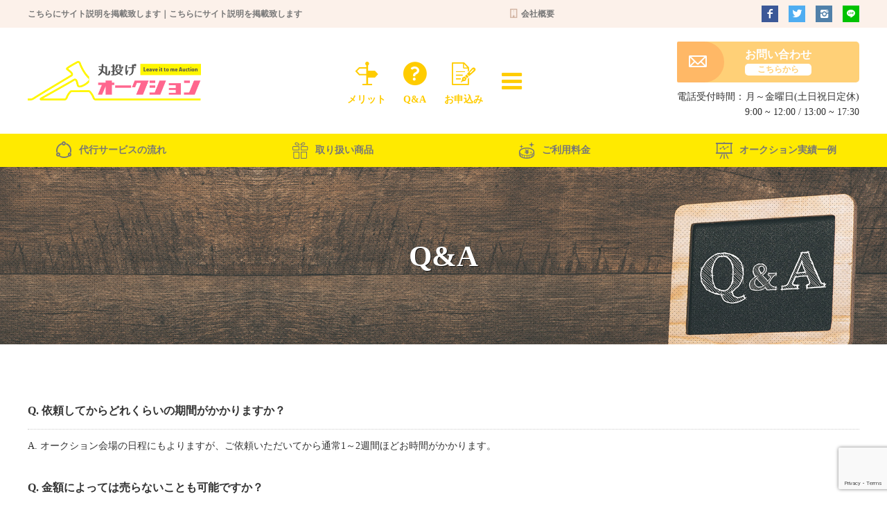

--- FILE ---
content_type: text/html; charset=UTF-8
request_url: http://marunage-auc.com/help/
body_size: 9497
content:
<!DOCTYPE html>
<html lang="ja">
<head>
<meta charset="UTF-8">
<meta name="viewport" content="width=device-width, initial-scale=1.0, minimum-scale=1.0, maximum-scale=1.0, user-scalable=no">
<meta name="format-detection" content="telephone=no, email=no, address=no"/>
<meta name="applicable-device" content="pc,mobile">
<meta http-equiv="X-UA-Compatible" content="IE=Edge">
<meta http-equiv="Cache-Control" content="no-transform">
<meta name="description" content="website description" />
<meta name="keywords" content="website keywords" />
<title>Q&#038;A &#8211; 【業者ブランドオークション出品代行】丸投げオークション</title>
<meta name='robots' content='max-image-preview:large' />
	<style>img:is([sizes="auto" i], [sizes^="auto," i]) { contain-intrinsic-size: 3000px 1500px }</style>
	<style id='classic-theme-styles-inline-css' type='text/css'>
/*! This file is auto-generated */
.wp-block-button__link{color:#fff;background-color:#32373c;border-radius:9999px;box-shadow:none;text-decoration:none;padding:calc(.667em + 2px) calc(1.333em + 2px);font-size:1.125em}.wp-block-file__button{background:#32373c;color:#fff;text-decoration:none}
</style>
<style id='global-styles-inline-css' type='text/css'>
:root{--wp--preset--aspect-ratio--square: 1;--wp--preset--aspect-ratio--4-3: 4/3;--wp--preset--aspect-ratio--3-4: 3/4;--wp--preset--aspect-ratio--3-2: 3/2;--wp--preset--aspect-ratio--2-3: 2/3;--wp--preset--aspect-ratio--16-9: 16/9;--wp--preset--aspect-ratio--9-16: 9/16;--wp--preset--color--black: #000000;--wp--preset--color--cyan-bluish-gray: #abb8c3;--wp--preset--color--white: #ffffff;--wp--preset--color--pale-pink: #f78da7;--wp--preset--color--vivid-red: #cf2e2e;--wp--preset--color--luminous-vivid-orange: #ff6900;--wp--preset--color--luminous-vivid-amber: #fcb900;--wp--preset--color--light-green-cyan: #7bdcb5;--wp--preset--color--vivid-green-cyan: #00d084;--wp--preset--color--pale-cyan-blue: #8ed1fc;--wp--preset--color--vivid-cyan-blue: #0693e3;--wp--preset--color--vivid-purple: #9b51e0;--wp--preset--gradient--vivid-cyan-blue-to-vivid-purple: linear-gradient(135deg,rgba(6,147,227,1) 0%,rgb(155,81,224) 100%);--wp--preset--gradient--light-green-cyan-to-vivid-green-cyan: linear-gradient(135deg,rgb(122,220,180) 0%,rgb(0,208,130) 100%);--wp--preset--gradient--luminous-vivid-amber-to-luminous-vivid-orange: linear-gradient(135deg,rgba(252,185,0,1) 0%,rgba(255,105,0,1) 100%);--wp--preset--gradient--luminous-vivid-orange-to-vivid-red: linear-gradient(135deg,rgba(255,105,0,1) 0%,rgb(207,46,46) 100%);--wp--preset--gradient--very-light-gray-to-cyan-bluish-gray: linear-gradient(135deg,rgb(238,238,238) 0%,rgb(169,184,195) 100%);--wp--preset--gradient--cool-to-warm-spectrum: linear-gradient(135deg,rgb(74,234,220) 0%,rgb(151,120,209) 20%,rgb(207,42,186) 40%,rgb(238,44,130) 60%,rgb(251,105,98) 80%,rgb(254,248,76) 100%);--wp--preset--gradient--blush-light-purple: linear-gradient(135deg,rgb(255,206,236) 0%,rgb(152,150,240) 100%);--wp--preset--gradient--blush-bordeaux: linear-gradient(135deg,rgb(254,205,165) 0%,rgb(254,45,45) 50%,rgb(107,0,62) 100%);--wp--preset--gradient--luminous-dusk: linear-gradient(135deg,rgb(255,203,112) 0%,rgb(199,81,192) 50%,rgb(65,88,208) 100%);--wp--preset--gradient--pale-ocean: linear-gradient(135deg,rgb(255,245,203) 0%,rgb(182,227,212) 50%,rgb(51,167,181) 100%);--wp--preset--gradient--electric-grass: linear-gradient(135deg,rgb(202,248,128) 0%,rgb(113,206,126) 100%);--wp--preset--gradient--midnight: linear-gradient(135deg,rgb(2,3,129) 0%,rgb(40,116,252) 100%);--wp--preset--font-size--small: 13px;--wp--preset--font-size--medium: 20px;--wp--preset--font-size--large: 36px;--wp--preset--font-size--x-large: 42px;--wp--preset--spacing--20: 0.44rem;--wp--preset--spacing--30: 0.67rem;--wp--preset--spacing--40: 1rem;--wp--preset--spacing--50: 1.5rem;--wp--preset--spacing--60: 2.25rem;--wp--preset--spacing--70: 3.38rem;--wp--preset--spacing--80: 5.06rem;--wp--preset--shadow--natural: 6px 6px 9px rgba(0, 0, 0, 0.2);--wp--preset--shadow--deep: 12px 12px 50px rgba(0, 0, 0, 0.4);--wp--preset--shadow--sharp: 6px 6px 0px rgba(0, 0, 0, 0.2);--wp--preset--shadow--outlined: 6px 6px 0px -3px rgba(255, 255, 255, 1), 6px 6px rgba(0, 0, 0, 1);--wp--preset--shadow--crisp: 6px 6px 0px rgba(0, 0, 0, 1);}:where(.is-layout-flex){gap: 0.5em;}:where(.is-layout-grid){gap: 0.5em;}body .is-layout-flex{display: flex;}.is-layout-flex{flex-wrap: wrap;align-items: center;}.is-layout-flex > :is(*, div){margin: 0;}body .is-layout-grid{display: grid;}.is-layout-grid > :is(*, div){margin: 0;}:where(.wp-block-columns.is-layout-flex){gap: 2em;}:where(.wp-block-columns.is-layout-grid){gap: 2em;}:where(.wp-block-post-template.is-layout-flex){gap: 1.25em;}:where(.wp-block-post-template.is-layout-grid){gap: 1.25em;}.has-black-color{color: var(--wp--preset--color--black) !important;}.has-cyan-bluish-gray-color{color: var(--wp--preset--color--cyan-bluish-gray) !important;}.has-white-color{color: var(--wp--preset--color--white) !important;}.has-pale-pink-color{color: var(--wp--preset--color--pale-pink) !important;}.has-vivid-red-color{color: var(--wp--preset--color--vivid-red) !important;}.has-luminous-vivid-orange-color{color: var(--wp--preset--color--luminous-vivid-orange) !important;}.has-luminous-vivid-amber-color{color: var(--wp--preset--color--luminous-vivid-amber) !important;}.has-light-green-cyan-color{color: var(--wp--preset--color--light-green-cyan) !important;}.has-vivid-green-cyan-color{color: var(--wp--preset--color--vivid-green-cyan) !important;}.has-pale-cyan-blue-color{color: var(--wp--preset--color--pale-cyan-blue) !important;}.has-vivid-cyan-blue-color{color: var(--wp--preset--color--vivid-cyan-blue) !important;}.has-vivid-purple-color{color: var(--wp--preset--color--vivid-purple) !important;}.has-black-background-color{background-color: var(--wp--preset--color--black) !important;}.has-cyan-bluish-gray-background-color{background-color: var(--wp--preset--color--cyan-bluish-gray) !important;}.has-white-background-color{background-color: var(--wp--preset--color--white) !important;}.has-pale-pink-background-color{background-color: var(--wp--preset--color--pale-pink) !important;}.has-vivid-red-background-color{background-color: var(--wp--preset--color--vivid-red) !important;}.has-luminous-vivid-orange-background-color{background-color: var(--wp--preset--color--luminous-vivid-orange) !important;}.has-luminous-vivid-amber-background-color{background-color: var(--wp--preset--color--luminous-vivid-amber) !important;}.has-light-green-cyan-background-color{background-color: var(--wp--preset--color--light-green-cyan) !important;}.has-vivid-green-cyan-background-color{background-color: var(--wp--preset--color--vivid-green-cyan) !important;}.has-pale-cyan-blue-background-color{background-color: var(--wp--preset--color--pale-cyan-blue) !important;}.has-vivid-cyan-blue-background-color{background-color: var(--wp--preset--color--vivid-cyan-blue) !important;}.has-vivid-purple-background-color{background-color: var(--wp--preset--color--vivid-purple) !important;}.has-black-border-color{border-color: var(--wp--preset--color--black) !important;}.has-cyan-bluish-gray-border-color{border-color: var(--wp--preset--color--cyan-bluish-gray) !important;}.has-white-border-color{border-color: var(--wp--preset--color--white) !important;}.has-pale-pink-border-color{border-color: var(--wp--preset--color--pale-pink) !important;}.has-vivid-red-border-color{border-color: var(--wp--preset--color--vivid-red) !important;}.has-luminous-vivid-orange-border-color{border-color: var(--wp--preset--color--luminous-vivid-orange) !important;}.has-luminous-vivid-amber-border-color{border-color: var(--wp--preset--color--luminous-vivid-amber) !important;}.has-light-green-cyan-border-color{border-color: var(--wp--preset--color--light-green-cyan) !important;}.has-vivid-green-cyan-border-color{border-color: var(--wp--preset--color--vivid-green-cyan) !important;}.has-pale-cyan-blue-border-color{border-color: var(--wp--preset--color--pale-cyan-blue) !important;}.has-vivid-cyan-blue-border-color{border-color: var(--wp--preset--color--vivid-cyan-blue) !important;}.has-vivid-purple-border-color{border-color: var(--wp--preset--color--vivid-purple) !important;}.has-vivid-cyan-blue-to-vivid-purple-gradient-background{background: var(--wp--preset--gradient--vivid-cyan-blue-to-vivid-purple) !important;}.has-light-green-cyan-to-vivid-green-cyan-gradient-background{background: var(--wp--preset--gradient--light-green-cyan-to-vivid-green-cyan) !important;}.has-luminous-vivid-amber-to-luminous-vivid-orange-gradient-background{background: var(--wp--preset--gradient--luminous-vivid-amber-to-luminous-vivid-orange) !important;}.has-luminous-vivid-orange-to-vivid-red-gradient-background{background: var(--wp--preset--gradient--luminous-vivid-orange-to-vivid-red) !important;}.has-very-light-gray-to-cyan-bluish-gray-gradient-background{background: var(--wp--preset--gradient--very-light-gray-to-cyan-bluish-gray) !important;}.has-cool-to-warm-spectrum-gradient-background{background: var(--wp--preset--gradient--cool-to-warm-spectrum) !important;}.has-blush-light-purple-gradient-background{background: var(--wp--preset--gradient--blush-light-purple) !important;}.has-blush-bordeaux-gradient-background{background: var(--wp--preset--gradient--blush-bordeaux) !important;}.has-luminous-dusk-gradient-background{background: var(--wp--preset--gradient--luminous-dusk) !important;}.has-pale-ocean-gradient-background{background: var(--wp--preset--gradient--pale-ocean) !important;}.has-electric-grass-gradient-background{background: var(--wp--preset--gradient--electric-grass) !important;}.has-midnight-gradient-background{background: var(--wp--preset--gradient--midnight) !important;}.has-small-font-size{font-size: var(--wp--preset--font-size--small) !important;}.has-medium-font-size{font-size: var(--wp--preset--font-size--medium) !important;}.has-large-font-size{font-size: var(--wp--preset--font-size--large) !important;}.has-x-large-font-size{font-size: var(--wp--preset--font-size--x-large) !important;}
:where(.wp-block-post-template.is-layout-flex){gap: 1.25em;}:where(.wp-block-post-template.is-layout-grid){gap: 1.25em;}
:where(.wp-block-columns.is-layout-flex){gap: 2em;}:where(.wp-block-columns.is-layout-grid){gap: 2em;}
:root :where(.wp-block-pullquote){font-size: 1.5em;line-height: 1.6;}
</style>
<link rel='stylesheet' id='contact-form-7-css' href='http://marunage-auc.com/wp-content/plugins/contact-form-7/includes/css/styles.css?ver=6.0' type='text/css' media='all' />
<link rel='stylesheet' id='cf7msm_styles-css' href='http://marunage-auc.com/wp-content/plugins/contact-form-7-multi-step-module/resources/cf7msm.css?ver=4.4.1' type='text/css' media='all' />
<link rel='stylesheet' id='bootstrap-css' href='http://marunage-auc.com/wp-content/themes/yusei-solution/bootstrap/css/bootstrap.min.css?ver=6.7.4' type='text/css' media='all' />
<link rel='stylesheet' id='iconfontcss-css' href='http://marunage-auc.com/wp-content/themes/yusei-solution/iconfont/iconfont.css?ver=6.7.4' type='text/css' media='all' />
<link rel='stylesheet' id='swiper-css-css' href='http://marunage-auc.com/wp-content/themes/yusei-solution/js/swiper/css/swiper.min.css?ver=6.7.4' type='text/css' media='all' />
<link rel='stylesheet' id='website-style-css' href='http://marunage-auc.com/wp-content/themes/yusei-solution/style.css?ver=6.7.4' type='text/css' media='all' />
<script type="text/javascript" src="http://marunage-auc.com/wp-includes/js/jquery/jquery.min.js?ver=3.7.1" id="jquery-core-js"></script>
<script type="text/javascript" src="http://marunage-auc.com/wp-includes/js/jquery/jquery-migrate.min.js?ver=3.4.1" id="jquery-migrate-js"></script>
<script type="text/javascript" src="http://marunage-auc.com/wp-content/themes/yusei-solution/bootstrap/js/bootstrap.min.js?ver=6.7.4" id="bootstrap-jquery-js"></script>
<script type="text/javascript" src="http://marunage-auc.com/wp-content/themes/yusei-solution/js/swiper/js/swiper.min.js?ver=6.7.4" id="swiper-jquery-js"></script>
<script type="text/javascript" src="http://marunage-auc.com/wp-content/themes/yusei-solution/js/function.js?ver=6.7.4" id="website-function-js"></script>
<link rel="canonical" href="http://marunage-auc.com/help/" />
<link rel="alternate" title="oEmbed (JSON)" type="application/json+oembed" href="http://marunage-auc.com/wp-json/oembed/1.0/embed?url=http%3A%2F%2Fmarunage-auc.com%2Fhelp%2F" />
<link rel="alternate" title="oEmbed (XML)" type="text/xml+oembed" href="http://marunage-auc.com/wp-json/oembed/1.0/embed?url=http%3A%2F%2Fmarunage-auc.com%2Fhelp%2F&#038;format=xml" />
</head>

<body class="page-template-default page page-id-151">
  <!-- nav-main -->
  <div class="pc-nav-main">
      <div>
<ul id="menu-pc-nav-main-now" class=""><li id="menu-item-328" class="menu-item menu-item-type-custom menu-item-object-custom menu-item-home menu-item-328"><a href="http://marunage-auc.com/">ホーム</a></li>
<li id="menu-item-329" class="menu-item menu-item-type-post_type menu-item-object-page current-menu-item page_item page-item-151 current_page_item menu-item-329"><a href="http://marunage-auc.com/help/" aria-current="page">Q&#038;A</a></li>
<li id="menu-item-399" class="menu-item menu-item-type-post_type menu-item-object-page menu-item-399"><a href="http://marunage-auc.com/contact-own/">お申し込みフォーム</a></li>
<li id="menu-item-331" class="menu-item menu-item-type-post_type menu-item-object-page menu-item-331"><a href="http://marunage-auc.com/protocol/">利用規約</a></li>
<li id="menu-item-332" class="menu-item menu-item-type-post_type menu-item-object-page menu-item-332"><a href="http://marunage-auc.com/about-beginner/">業者ブランド<br class="hasbr"/>オークションのメリット</a></li>
<li id="menu-item-333" class="menu-item menu-item-type-post_type menu-item-object-page menu-item-333"><a href="http://marunage-auc.com/flow/">代行サービスの流れ</a></li>
<li id="menu-item-334" class="menu-item menu-item-type-post_type menu-item-object-page menu-item-334"><a href="http://marunage-auc.com/handling-item/">取り扱い商品</a></li>
<li id="menu-item-335" class="menu-item menu-item-type-post_type menu-item-object-page menu-item-335"><a href="http://marunage-auc.com/price/">ご利用料金</a></li>
<li id="menu-item-339" class="menu-item menu-item-type-post_type_archive menu-item-object-results menu-item-339"><a href="http://marunage-auc.com/results/">オークション実績一例</a></li>
<li id="menu-item-389" class="menu-item menu-item-type-custom menu-item-object-custom menu-item-389"><a href="#0">新着・キャンペーン情報</a></li>
<li id="menu-item-337" class="menu-item menu-item-type-post_type menu-item-object-page menu-item-337"><a href="http://marunage-auc.com/useful-information-customer-feedback/">お役立ち情報・お客様の声</a></li>
<li id="menu-item-338" class="menu-item menu-item-type-post_type menu-item-object-page menu-item-338"><a href="http://marunage-auc.com/company/">会社概要・商取引に基づく表記・プライバシーポリシー</a></li>
</ul><!-- <ul id="menu-pc-nav-main" class=""><li id="menu-item-208" class="menu-item menu-item-type-custom menu-item-object-custom menu-item-home menu-item-208"><a href="http://marunage-auc.com/">ホーム</a></li>
<li id="menu-item-172" class="menu-item menu-item-type-post_type menu-item-object-page current-menu-item page_item page-item-151 current_page_item menu-item-172"><a href="http://marunage-auc.com/help/" aria-current="page">Q&#038;A</a></li>
<li id="menu-item-173" class="menu-item menu-item-type-post_type menu-item-object-page menu-item-173"><a href="http://marunage-auc.com/?page_id=127">【オリジナル】お申し込みフォーム</a></li>
<li id="menu-item-245" class="menu-item menu-item-type-post_type menu-item-object-page menu-item-245"><a href="http://marunage-auc.com/protocol/">利用規約</a></li>
<li id="menu-item-175" class="menu-item menu-item-type-post_type menu-item-object-page menu-item-175"><a href="http://marunage-auc.com/about-beginner/">業者ブランド<br class="hasbr"/>オークションのメリット</a></li>
<li id="menu-item-176" class="menu-item menu-item-type-post_type menu-item-object-page menu-item-176"><a href="http://marunage-auc.com/popularity/">人気の理由</a></li>
<li id="menu-item-177" class="menu-item menu-item-type-post_type menu-item-object-page menu-item-177"><a href="http://marunage-auc.com/flow/">代行サービスの流れ</a></li>
<li id="menu-item-179" class="menu-item menu-item-type-post_type menu-item-object-page menu-item-179"><a href="http://marunage-auc.com/handling-item/">取り扱い商品</a></li>
<li id="menu-item-178" class="menu-item menu-item-type-post_type menu-item-object-page menu-item-178"><a href="http://marunage-auc.com/unacceptable-items/">取り扱い不可アイテム</a></li>
<li id="menu-item-181" class="menu-item menu-item-type-post_type menu-item-object-page menu-item-181"><a href="http://marunage-auc.com/choose/">選べる3つのコース</a></li>
<li id="menu-item-180" class="menu-item menu-item-type-post_type menu-item-object-page menu-item-180"><a href="http://marunage-auc.com/price/">ご利用料金</a></li>
<li id="menu-item-183" class="menu-item menu-item-type-post_type menu-item-object-page menu-item-183"><a href="http://marunage-auc.com/tips/">高く売るためのコツ</a></li>
<li id="menu-item-185" class="menu-item menu-item-type-custom menu-item-object-custom menu-item-185"><a href="#0">法人様はこちら</a></li>
<li id="menu-item-272" class="menu-item menu-item-type-post_type_archive menu-item-object-results menu-item-272"><a href="http://marunage-auc.com/results/">高額落札実績</a></li>
<li id="menu-item-271" class="menu-item menu-item-type-post_type menu-item-object-page menu-item-271"><a href="http://marunage-auc.com/news-campaign-information/">新着・キャンペーン情報</a></li>
<li id="menu-item-270" class="menu-item menu-item-type-post_type menu-item-object-page menu-item-270"><a href="http://marunage-auc.com/useful-information-customer-feedback/">お役立ち情報・お客様の声</a></li>
<li id="menu-item-189" class="menu-item menu-item-type-post_type menu-item-object-page menu-item-189"><a href="http://marunage-auc.com/company/">会社概要・商取引に基づく表記・プライバシーポリシー</a></li>
</ul> -->
        <div class="close">
          <span class="iconfont iconclose"></span>
        </div>
      </div>
  </div>
  <!-- /nav-main -->
  <!-- wrapper -->
  <div class="wrapper">
    <div class="wrapperbg"></div>
    <!-- header -->
    <header>
      <div class="header-bar">
        <div class="header-bar-layout">
          <div class="logo">
            <a href="http://marunage-auc.com"><img src="http://marunage-auc.com/wp-content/themes/yusei-solution/img/logo2.png" alt="【業者ブランドオークション出品代行】丸投げオークション"></a>
          </div>
          <div class="slogan">
            こちらにサイト説明を掲載致します｜こちらにサイト説明を掲載致します
          </div>
          <div class="nav">
            <ul>
<!--               <li><a href="#0"><span class="iconfont iconicon__6"></span>法人のお客様</a></li> -->
              <li><a href="http://marunage-auc.com/company/"><span class="iconfont iconicon__3"></span>会社概要</a></li>
            </ul>
          </div>
          <div class="share">
            <ul>
              <li><a href="#0"><span class="iconfont iconFacebook"></span></a></li>
              <li><a href="#0"><span class="iconfont icontwitter"></span></a></li>
              <li><a href="#0"><span class="iconfont iconins"></span></a></li>
              <li><a href="#0"><span class="iconfont iconline"></span></a></li>
            </ul>
          </div>
        </div>
      </div>
      <div class="header-main">
        <div class="logo">
          <a href="http://marunage-auc.com"><img src="http://marunage-auc.com/wp-content/themes/yusei-solution/img/logo2.png" alt="【業者ブランドオークション出品代行】丸投げオークション"></a>
        </div>
        <div class="nav">
          <ul>
            <li>
              <a href="http://marunage-auc.com/about-beginner/">
                <span class="iconfont iconicon__4"></span>
                メリット
              </a>
            </li>
            <li>
              <a href="http://marunage-auc.com/help/">
                <span class="iconfont iconicon__2"></span>
                Q&A
              </a>
            </li>
            <li>
              <a href="http://marunage-auc.com/contact-own/">
                <span class="iconfont iconicon__5"></span>
                お申込み
              </a>
            </li>
            <li class="pc-mobile-btn">
              <a href="#0"><span class="iconfont iconnavicon"></span></a>
            </li>
          </ul>
        </div>
        <div class="tel">
<!--           <div class="mincho"><span class="iconfont iconzuoji"></span>03-6821-3355</div> -->
			<div class="conta"><a href="http://marunage-auc.com/contact-form/"><span class="iconfont iconemail"></span><div><h5>お問い合わせ</h5><p>こちらから</p></div></a></div>
          <dl>
            <dt>電話受付時間：</dt>
            <dd>月～金曜日(土日祝日定休)<br>9:00 ~ 12:00 / 13:00 ~ 17:30</dd>
          </dl>
        </div>
      </div>
    </header>
    <!-- /header -->
    <!-- navigation -->
    <nav class="main-navigation">
      <ul>
        <li>
          <a href="http://marunage-auc.com/flow/">
            <span class="iconfont iconnav_1"></span>
            代行サービスの流れ
          </a>
        </li>
    
        <li>
          <a href="http://marunage-auc.com/handling-item/">
            <span class="iconfont iconnav_"></span>
            取り扱い商品
          </a>
        </li>
        <li>
          <a href="http://marunage-auc.com/price/">
            <span class="iconfont iconicon__7"></span>
            ご利用料金
          </a>
        </li>
        <li>
          <a href="http://marunage-auc.com/results/">
            <span class="iconfont iconsecurity_analytics"></span>
            オークション実績一例
          </a>
        </li>
      </ul>
    </nav>
    <!-- /navigation -->

          <!-- page banner -->
      <div class="page-banner">
        <figure class="hasbg has_post_thumbnail">          <img width="1919" height="885" src="http://marunage-auc.com/wp-content/uploads/2019/11/2019112211032642.jpg" class="attachment-post-thumbnail size-post-thumbnail wp-post-image" alt="" decoding="async" fetchpriority="high" srcset="http://marunage-auc.com/wp-content/uploads/2019/11/2019112211032642.jpg 1919w, http://marunage-auc.com/wp-content/uploads/2019/11/2019112211032642-300x138.jpg 300w, http://marunage-auc.com/wp-content/uploads/2019/11/2019112211032642-1024x472.jpg 1024w, http://marunage-auc.com/wp-content/uploads/2019/11/2019112211032642-768x354.jpg 768w, http://marunage-auc.com/wp-content/uploads/2019/11/2019112211032642-1536x708.jpg 1536w" sizes="(max-width: 1919px) 100vw, 1919px" />        </figure>

        <h1>Q&#038;A</h1>
      </div>
      <!-- /page banner -->
      <!-- main content -->
      <main class="help">
    <section class="help-main">
<article>
<ul>
<li>Q. 依頼してからどれくらいの期間がかかりますか？</li>
<li>A. オークション会場の日程にもよりますが、ご依頼いただいてから通常1～2週間ほどお時間がかかります。</li>
</ul>
<ul>
<li>Q. 金額によっては売らないことも可能ですか？</li>
<li>A. はい。可能です。商品の最低落札価格を設定できますので、お申込用紙にご希望金額をご記載いただくか、WEBフォームでのお申し込み時にご入力ください。<br />※最低落札価格がその商品の相場からかけ離れている場合、出品をお断り、もしくは設定金額の変更をお願いする場合がございます。</li>
</ul>
<ul>
<li>Q. オークションで不成立だった場合には返送はしてもらえますか？</li>
<li>A. はい。無料で承っております。なお、ご希望であれば、次回オークション開催時の再出品も承っております。</li>
</ul>
<ul>
<li>Q. 何で買取より高くつく可能性があるのですか？</li>
<li>A. 一番の理由は、業者専用のオークションだからです。商品を仕入れる気で来られている業者様が集うオークションですので、会場はかなり白熱いたします。よって自然と値が上がっていくのは至極当然のことです。<br />また、買取の場合、販売するまでにかかる諸経費や、商品が売れるまでにかかる保管費用なども考慮した金額となりますが、業者専用オークションは、効率よくお品物が出品＆落札をされていきますので、そういった費用が非常に少なくて済むというのも理由の一つです。</li>
</ul>
<ul>
<li>Q. ブランド品であればなんでも出品できますか？</li>
<li>A. はい。ブランド品であればほとんどのお品物が出品可能です。<br />また、ブランド品以外にも、金やプラチナ製品、ダイヤモンドなどの宝石も出品可能です。</li>
</ul>
<ul>
<li>Q. 中古品でも出品できるの？</li>
<li>A. はい。ブランドの種類やお品物のジャンルによっては、故障・損傷・経年による劣化が見られても需要がございます。出品に関するご相談は無料でお受けしておりますので、上記のような理由より出品をお悩みになられているようでしたら、お気軽にお電話・お問い合わせフォームにてご相談下さい。</li>
</ul>
<ul>
<li>Q. 18歳未満でも出品可能ですか？</li>
<li>A. 大変申し訳ありませんが、古物商法上の問題により18歳未満の方の出品はお断りしております。</li>
</ul>
<ul>
<li>Q. 分割での支払いが残っている品物なのですが、大丈夫ですか？</li>
<li>A. はい。全く問題ありません。</li>
</ul>
<ul>
<li>Q. 途中経過を見る（知る）ことはできますか？</li>
<li>A. いいえ。当店のオークション代行サービスはネットオークションを利用している訳ではなく、専門業者のみが参加できるオークションにお客様からお預かりしたお品物を直接出品しております。その性質上、一般の方は会場を見る事ができません。</li>
</ul>
<ul>
<li>Q. 落札された品物の明細を知りたいのですが。</li>
<li>A. ご希望であれば、オークション主催会社が発行する「落札明細書」をお渡しいたします。但し、一般の方は参加できない業者専用オークションですので、主催会社の情報等は伏せてのお渡しとなります。あらかじめご了承ください。</li>
</ul>
<ul>
<li>Q. どうして身分証明書が必要なんですか？</li>
<li>A. 古物営業法により、盗難品流出防止のため身分証明書の提示が義務付けられております。もちろんお客様の個人情報は大切にお守りいたしますのでご安心下さい。</li>
</ul>
<ul>
<li>Q. 宅配や郵送で申し込む場合の梱包はどうすればよいの？</li>
<li>A. 破損したりキズがついたりしないように、エアパッキンや柔らかい紙等にて梱包し、ダンボール箱に入れて佐川急便着払いで発送して下さい。なお衣類等、配送時に少々揺れても破損する可能性が低いお品物であれば、紙袋で発送していただいても問題ありません。<br />※必ず事前にWEBフォームからお申し込みをお願いします。お申し込みもなく着払い発送で届いたお荷物に関しましては受け取りを拒否させていただく場合がありますのでご注意下さい。</li>
</ul>
<ul>
<li>Q. オークションに出品している事を誰かに知られることはありませんか？</li>
<li>A. 一切ありません。オークション会場にお客様の情報が表示されることはございませんのでご安心下さい。</li>
</ul>
<ul>
<li>Q. 落札されなかった品物はどうなりますか？</li>
<li>A. オークション終了後、落札されなかったお品物は当店に返送されますので、次回オークション開催時に再出品、もしくはお品物をご返却させていただきます。<br />なおご希望であれば買取も行っておりますので、お気軽にお申し付け下さい。</li>
</ul>
</article>
</section>
</main>
<!-- /main content -->

<!-- footer -->
<footer>
  <div class="footer-main">
    <div class="logo">
      <a href="http://marunage-auc.com">
        <img src="http://marunage-auc.com/wp-content/themes/yusei-solution/img/f-logo2.png" alt="【業者ブランドオークション出品代行】丸投げオークション">
      </a>
      <div class="tel">
<!--         <div class="mincho"><span class="iconfont iconzuoji"></span>03-6821-3355</div> -->
		  <div class="conta"><a href="http://marunage-auc.com/contact-form/"><span class="iconfont iconemail"></span><div><h5>お問い合わせ</h5><p>こちらから</p></div></a></div>
        <div>電話受付時間：<br>月～金曜日(土日祝日定休) 9:00 ~ 12:00 / 13:00 ~ 17:30</div>
      </div>
    </div>
    <div class="link">
      <ul id="menu-footer_nav" class="f-nav"><li id="menu-item-209" class="menu-item menu-item-type-custom menu-item-object-custom menu-item-home menu-item-209"><a href="http://marunage-auc.com/">ホーム</a></li>
<li id="menu-item-236" class="menu-item menu-item-type-post_type menu-item-object-page current-menu-item page_item page-item-151 current_page_item menu-item-236"><a href="http://marunage-auc.com/help/" aria-current="page">よくあるご質問</a></li>
<li id="menu-item-340" class="menu-item menu-item-type-post_type menu-item-object-page menu-item-340"><a href="http://marunage-auc.com/about-beginner/">メリット</a></li>
<li id="menu-item-341" class="menu-item menu-item-type-post_type menu-item-object-page menu-item-341"><a href="http://marunage-auc.com/price/">ご利用料金</a></li>
<li id="menu-item-342" class="menu-item menu-item-type-post_type menu-item-object-page menu-item-342"><a href="http://marunage-auc.com/handling-item/">取り扱い商品</a></li>
<li id="menu-item-343" class="menu-item menu-item-type-post_type menu-item-object-page menu-item-343"><a href="http://marunage-auc.com/flow/">代行サービスの流れ</a></li>
<li id="menu-item-344" class="menu-item menu-item-type-post_type_archive menu-item-object-results menu-item-344"><a href="http://marunage-auc.com/results/">オークション実績一例</a></li>
<li id="menu-item-400" class="menu-item menu-item-type-post_type menu-item-object-page menu-item-400"><a href="http://marunage-auc.com/contact-own/">お申し込みフォーム</a></li>
<li id="menu-item-346" class="menu-item menu-item-type-post_type menu-item-object-page menu-item-346"><a href="http://marunage-auc.com/company/">会社概要</a></li>
<li id="menu-item-347" class="menu-item menu-item-type-post_type menu-item-object-page menu-item-347"><a href="http://marunage-auc.com/protocol/">利用規約</a></li>
</ul>      <ul class="share">
        <li><a href="#0"><span class="iconfont iconFacebook"></span></a></li>
        <li><a href="#0"><span class="iconfont icontwitter"></span></a></li>
        <li><a href="#0"><span class="iconfont iconins"></span></a></li>
        <li><a href="#0"><span class="iconfont iconline"></span></a></li>
      </ul>
    </div>
  </div>
  <div class="footer-copyright">
    <p>Copyright © 2019 yu-sei .inc All rights reserved.</p>
  </div>
</footer>
<!-- /footer -->
</div>
<!-- /wrapper -->
<!-- small screen menu -->
<div class="mobile-btn">
<div> <span></span> <span></span> <span></span> </div>
</div>
<div class="sp-wrapper">
<div class="sp-heading">menu</div>
<nav>
  <ul id="menu-pc-nav-main-1" class="menu"><li class="menu-item menu-item-type-custom menu-item-object-custom menu-item-home menu-item-208"><a href="http://marunage-auc.com/">ホーム</a></li>
<li class="menu-item menu-item-type-post_type menu-item-object-page current-menu-item page_item page-item-151 current_page_item menu-item-172"><a href="http://marunage-auc.com/help/" aria-current="page">Q&#038;A</a></li>
<li class="menu-item menu-item-type-post_type menu-item-object-page menu-item-173"><a href="http://marunage-auc.com/?page_id=127">【オリジナル】お申し込みフォーム</a></li>
<li class="menu-item menu-item-type-post_type menu-item-object-page menu-item-245"><a href="http://marunage-auc.com/protocol/">利用規約</a></li>
<li class="menu-item menu-item-type-post_type menu-item-object-page menu-item-175"><a href="http://marunage-auc.com/about-beginner/">業者ブランド<br class="hasbr"/>オークションのメリット</a></li>
<li class="menu-item menu-item-type-post_type menu-item-object-page menu-item-176"><a href="http://marunage-auc.com/popularity/">人気の理由</a></li>
<li class="menu-item menu-item-type-post_type menu-item-object-page menu-item-177"><a href="http://marunage-auc.com/flow/">代行サービスの流れ</a></li>
<li class="menu-item menu-item-type-post_type menu-item-object-page menu-item-179"><a href="http://marunage-auc.com/handling-item/">取り扱い商品</a></li>
<li class="menu-item menu-item-type-post_type menu-item-object-page menu-item-178"><a href="http://marunage-auc.com/unacceptable-items/">取り扱い不可アイテム</a></li>
<li class="menu-item menu-item-type-post_type menu-item-object-page menu-item-181"><a href="http://marunage-auc.com/choose/">選べる3つのコース</a></li>
<li class="menu-item menu-item-type-post_type menu-item-object-page menu-item-180"><a href="http://marunage-auc.com/price/">ご利用料金</a></li>
<li class="menu-item menu-item-type-post_type menu-item-object-page menu-item-183"><a href="http://marunage-auc.com/tips/">高く売るためのコツ</a></li>
<li class="menu-item menu-item-type-custom menu-item-object-custom menu-item-185"><a href="#0">法人様はこちら</a></li>
<li class="menu-item menu-item-type-post_type_archive menu-item-object-results menu-item-272"><a href="http://marunage-auc.com/results/">高額落札実績</a></li>
<li class="menu-item menu-item-type-post_type menu-item-object-page menu-item-271"><a href="http://marunage-auc.com/news-campaign-information/">新着・キャンペーン情報</a></li>
<li class="menu-item menu-item-type-post_type menu-item-object-page menu-item-270"><a href="http://marunage-auc.com/useful-information-customer-feedback/">お役立ち情報・お客様の声</a></li>
<li class="menu-item menu-item-type-post_type menu-item-object-page menu-item-189"><a href="http://marunage-auc.com/company/">会社概要・商取引に基づく表記・プライバシーポリシー</a></li>
</ul></nav>
</div>
<!-- /small screen menu -->
<script type="text/javascript" src="http://marunage-auc.com/wp-includes/js/dist/hooks.min.js?ver=4d63a3d491d11ffd8ac6" id="wp-hooks-js"></script>
<script type="text/javascript" src="http://marunage-auc.com/wp-includes/js/dist/i18n.min.js?ver=5e580eb46a90c2b997e6" id="wp-i18n-js"></script>
<script type="text/javascript" id="wp-i18n-js-after">
/* <![CDATA[ */
wp.i18n.setLocaleData( { 'text direction\u0004ltr': [ 'ltr' ] } );
/* ]]> */
</script>
<script type="text/javascript" src="http://marunage-auc.com/wp-content/plugins/contact-form-7/includes/swv/js/index.js?ver=6.0" id="swv-js"></script>
<script type="text/javascript" id="contact-form-7-js-translations">
/* <![CDATA[ */
( function( domain, translations ) {
	var localeData = translations.locale_data[ domain ] || translations.locale_data.messages;
	localeData[""].domain = domain;
	wp.i18n.setLocaleData( localeData, domain );
} )( "contact-form-7", {"translation-revision-date":"2024-11-05 02:21:01+0000","generator":"GlotPress\/4.0.1","domain":"messages","locale_data":{"messages":{"":{"domain":"messages","plural-forms":"nplurals=1; plural=0;","lang":"ja_JP"},"This contact form is placed in the wrong place.":["\u3053\u306e\u30b3\u30f3\u30bf\u30af\u30c8\u30d5\u30a9\u30fc\u30e0\u306f\u9593\u9055\u3063\u305f\u4f4d\u7f6e\u306b\u7f6e\u304b\u308c\u3066\u3044\u307e\u3059\u3002"],"Error:":["\u30a8\u30e9\u30fc:"]}},"comment":{"reference":"includes\/js\/index.js"}} );
/* ]]> */
</script>
<script type="text/javascript" id="contact-form-7-js-before">
/* <![CDATA[ */
var wpcf7 = {
    "api": {
        "root": "http:\/\/marunage-auc.com\/wp-json\/",
        "namespace": "contact-form-7\/v1"
    }
};
/* ]]> */
</script>
<script type="text/javascript" src="http://marunage-auc.com/wp-content/plugins/contact-form-7/includes/js/index.js?ver=6.0" id="contact-form-7-js"></script>
<script type="text/javascript" id="cf7msm-js-extra">
/* <![CDATA[ */
var cf7msm_posted_data = [];
/* ]]> */
</script>
<script type="text/javascript" src="http://marunage-auc.com/wp-content/plugins/contact-form-7-multi-step-module/resources/cf7msm.min.js?ver=4.4.1" id="cf7msm-js"></script>
<script type="text/javascript" src="https://www.google.com/recaptcha/api.js?render=6LfnD34qAAAAAHhrU0X-h7j6Wz7Taui8o1yOFTAT&amp;ver=3.0" id="google-recaptcha-js"></script>
<script type="text/javascript" src="http://marunage-auc.com/wp-includes/js/dist/vendor/wp-polyfill.min.js?ver=3.15.0" id="wp-polyfill-js"></script>
<script type="text/javascript" id="wpcf7-recaptcha-js-before">
/* <![CDATA[ */
var wpcf7_recaptcha = {
    "sitekey": "6LfnD34qAAAAAHhrU0X-h7j6Wz7Taui8o1yOFTAT",
    "actions": {
        "homepage": "homepage",
        "contactform": "contactform"
    }
};
/* ]]> */
</script>
<script type="text/javascript" src="http://marunage-auc.com/wp-content/plugins/contact-form-7/modules/recaptcha/index.js?ver=6.0" id="wpcf7-recaptcha-js"></script>
</body>
</html>


--- FILE ---
content_type: text/html; charset=utf-8
request_url: https://www.google.com/recaptcha/api2/anchor?ar=1&k=6LfnD34qAAAAAHhrU0X-h7j6Wz7Taui8o1yOFTAT&co=aHR0cDovL21hcnVuYWdlLWF1Yy5jb206ODA.&hl=en&v=PoyoqOPhxBO7pBk68S4YbpHZ&size=invisible&anchor-ms=20000&execute-ms=30000&cb=1j0a6p3yfryz
body_size: 48948
content:
<!DOCTYPE HTML><html dir="ltr" lang="en"><head><meta http-equiv="Content-Type" content="text/html; charset=UTF-8">
<meta http-equiv="X-UA-Compatible" content="IE=edge">
<title>reCAPTCHA</title>
<style type="text/css">
/* cyrillic-ext */
@font-face {
  font-family: 'Roboto';
  font-style: normal;
  font-weight: 400;
  font-stretch: 100%;
  src: url(//fonts.gstatic.com/s/roboto/v48/KFO7CnqEu92Fr1ME7kSn66aGLdTylUAMa3GUBHMdazTgWw.woff2) format('woff2');
  unicode-range: U+0460-052F, U+1C80-1C8A, U+20B4, U+2DE0-2DFF, U+A640-A69F, U+FE2E-FE2F;
}
/* cyrillic */
@font-face {
  font-family: 'Roboto';
  font-style: normal;
  font-weight: 400;
  font-stretch: 100%;
  src: url(//fonts.gstatic.com/s/roboto/v48/KFO7CnqEu92Fr1ME7kSn66aGLdTylUAMa3iUBHMdazTgWw.woff2) format('woff2');
  unicode-range: U+0301, U+0400-045F, U+0490-0491, U+04B0-04B1, U+2116;
}
/* greek-ext */
@font-face {
  font-family: 'Roboto';
  font-style: normal;
  font-weight: 400;
  font-stretch: 100%;
  src: url(//fonts.gstatic.com/s/roboto/v48/KFO7CnqEu92Fr1ME7kSn66aGLdTylUAMa3CUBHMdazTgWw.woff2) format('woff2');
  unicode-range: U+1F00-1FFF;
}
/* greek */
@font-face {
  font-family: 'Roboto';
  font-style: normal;
  font-weight: 400;
  font-stretch: 100%;
  src: url(//fonts.gstatic.com/s/roboto/v48/KFO7CnqEu92Fr1ME7kSn66aGLdTylUAMa3-UBHMdazTgWw.woff2) format('woff2');
  unicode-range: U+0370-0377, U+037A-037F, U+0384-038A, U+038C, U+038E-03A1, U+03A3-03FF;
}
/* math */
@font-face {
  font-family: 'Roboto';
  font-style: normal;
  font-weight: 400;
  font-stretch: 100%;
  src: url(//fonts.gstatic.com/s/roboto/v48/KFO7CnqEu92Fr1ME7kSn66aGLdTylUAMawCUBHMdazTgWw.woff2) format('woff2');
  unicode-range: U+0302-0303, U+0305, U+0307-0308, U+0310, U+0312, U+0315, U+031A, U+0326-0327, U+032C, U+032F-0330, U+0332-0333, U+0338, U+033A, U+0346, U+034D, U+0391-03A1, U+03A3-03A9, U+03B1-03C9, U+03D1, U+03D5-03D6, U+03F0-03F1, U+03F4-03F5, U+2016-2017, U+2034-2038, U+203C, U+2040, U+2043, U+2047, U+2050, U+2057, U+205F, U+2070-2071, U+2074-208E, U+2090-209C, U+20D0-20DC, U+20E1, U+20E5-20EF, U+2100-2112, U+2114-2115, U+2117-2121, U+2123-214F, U+2190, U+2192, U+2194-21AE, U+21B0-21E5, U+21F1-21F2, U+21F4-2211, U+2213-2214, U+2216-22FF, U+2308-230B, U+2310, U+2319, U+231C-2321, U+2336-237A, U+237C, U+2395, U+239B-23B7, U+23D0, U+23DC-23E1, U+2474-2475, U+25AF, U+25B3, U+25B7, U+25BD, U+25C1, U+25CA, U+25CC, U+25FB, U+266D-266F, U+27C0-27FF, U+2900-2AFF, U+2B0E-2B11, U+2B30-2B4C, U+2BFE, U+3030, U+FF5B, U+FF5D, U+1D400-1D7FF, U+1EE00-1EEFF;
}
/* symbols */
@font-face {
  font-family: 'Roboto';
  font-style: normal;
  font-weight: 400;
  font-stretch: 100%;
  src: url(//fonts.gstatic.com/s/roboto/v48/KFO7CnqEu92Fr1ME7kSn66aGLdTylUAMaxKUBHMdazTgWw.woff2) format('woff2');
  unicode-range: U+0001-000C, U+000E-001F, U+007F-009F, U+20DD-20E0, U+20E2-20E4, U+2150-218F, U+2190, U+2192, U+2194-2199, U+21AF, U+21E6-21F0, U+21F3, U+2218-2219, U+2299, U+22C4-22C6, U+2300-243F, U+2440-244A, U+2460-24FF, U+25A0-27BF, U+2800-28FF, U+2921-2922, U+2981, U+29BF, U+29EB, U+2B00-2BFF, U+4DC0-4DFF, U+FFF9-FFFB, U+10140-1018E, U+10190-1019C, U+101A0, U+101D0-101FD, U+102E0-102FB, U+10E60-10E7E, U+1D2C0-1D2D3, U+1D2E0-1D37F, U+1F000-1F0FF, U+1F100-1F1AD, U+1F1E6-1F1FF, U+1F30D-1F30F, U+1F315, U+1F31C, U+1F31E, U+1F320-1F32C, U+1F336, U+1F378, U+1F37D, U+1F382, U+1F393-1F39F, U+1F3A7-1F3A8, U+1F3AC-1F3AF, U+1F3C2, U+1F3C4-1F3C6, U+1F3CA-1F3CE, U+1F3D4-1F3E0, U+1F3ED, U+1F3F1-1F3F3, U+1F3F5-1F3F7, U+1F408, U+1F415, U+1F41F, U+1F426, U+1F43F, U+1F441-1F442, U+1F444, U+1F446-1F449, U+1F44C-1F44E, U+1F453, U+1F46A, U+1F47D, U+1F4A3, U+1F4B0, U+1F4B3, U+1F4B9, U+1F4BB, U+1F4BF, U+1F4C8-1F4CB, U+1F4D6, U+1F4DA, U+1F4DF, U+1F4E3-1F4E6, U+1F4EA-1F4ED, U+1F4F7, U+1F4F9-1F4FB, U+1F4FD-1F4FE, U+1F503, U+1F507-1F50B, U+1F50D, U+1F512-1F513, U+1F53E-1F54A, U+1F54F-1F5FA, U+1F610, U+1F650-1F67F, U+1F687, U+1F68D, U+1F691, U+1F694, U+1F698, U+1F6AD, U+1F6B2, U+1F6B9-1F6BA, U+1F6BC, U+1F6C6-1F6CF, U+1F6D3-1F6D7, U+1F6E0-1F6EA, U+1F6F0-1F6F3, U+1F6F7-1F6FC, U+1F700-1F7FF, U+1F800-1F80B, U+1F810-1F847, U+1F850-1F859, U+1F860-1F887, U+1F890-1F8AD, U+1F8B0-1F8BB, U+1F8C0-1F8C1, U+1F900-1F90B, U+1F93B, U+1F946, U+1F984, U+1F996, U+1F9E9, U+1FA00-1FA6F, U+1FA70-1FA7C, U+1FA80-1FA89, U+1FA8F-1FAC6, U+1FACE-1FADC, U+1FADF-1FAE9, U+1FAF0-1FAF8, U+1FB00-1FBFF;
}
/* vietnamese */
@font-face {
  font-family: 'Roboto';
  font-style: normal;
  font-weight: 400;
  font-stretch: 100%;
  src: url(//fonts.gstatic.com/s/roboto/v48/KFO7CnqEu92Fr1ME7kSn66aGLdTylUAMa3OUBHMdazTgWw.woff2) format('woff2');
  unicode-range: U+0102-0103, U+0110-0111, U+0128-0129, U+0168-0169, U+01A0-01A1, U+01AF-01B0, U+0300-0301, U+0303-0304, U+0308-0309, U+0323, U+0329, U+1EA0-1EF9, U+20AB;
}
/* latin-ext */
@font-face {
  font-family: 'Roboto';
  font-style: normal;
  font-weight: 400;
  font-stretch: 100%;
  src: url(//fonts.gstatic.com/s/roboto/v48/KFO7CnqEu92Fr1ME7kSn66aGLdTylUAMa3KUBHMdazTgWw.woff2) format('woff2');
  unicode-range: U+0100-02BA, U+02BD-02C5, U+02C7-02CC, U+02CE-02D7, U+02DD-02FF, U+0304, U+0308, U+0329, U+1D00-1DBF, U+1E00-1E9F, U+1EF2-1EFF, U+2020, U+20A0-20AB, U+20AD-20C0, U+2113, U+2C60-2C7F, U+A720-A7FF;
}
/* latin */
@font-face {
  font-family: 'Roboto';
  font-style: normal;
  font-weight: 400;
  font-stretch: 100%;
  src: url(//fonts.gstatic.com/s/roboto/v48/KFO7CnqEu92Fr1ME7kSn66aGLdTylUAMa3yUBHMdazQ.woff2) format('woff2');
  unicode-range: U+0000-00FF, U+0131, U+0152-0153, U+02BB-02BC, U+02C6, U+02DA, U+02DC, U+0304, U+0308, U+0329, U+2000-206F, U+20AC, U+2122, U+2191, U+2193, U+2212, U+2215, U+FEFF, U+FFFD;
}
/* cyrillic-ext */
@font-face {
  font-family: 'Roboto';
  font-style: normal;
  font-weight: 500;
  font-stretch: 100%;
  src: url(//fonts.gstatic.com/s/roboto/v48/KFO7CnqEu92Fr1ME7kSn66aGLdTylUAMa3GUBHMdazTgWw.woff2) format('woff2');
  unicode-range: U+0460-052F, U+1C80-1C8A, U+20B4, U+2DE0-2DFF, U+A640-A69F, U+FE2E-FE2F;
}
/* cyrillic */
@font-face {
  font-family: 'Roboto';
  font-style: normal;
  font-weight: 500;
  font-stretch: 100%;
  src: url(//fonts.gstatic.com/s/roboto/v48/KFO7CnqEu92Fr1ME7kSn66aGLdTylUAMa3iUBHMdazTgWw.woff2) format('woff2');
  unicode-range: U+0301, U+0400-045F, U+0490-0491, U+04B0-04B1, U+2116;
}
/* greek-ext */
@font-face {
  font-family: 'Roboto';
  font-style: normal;
  font-weight: 500;
  font-stretch: 100%;
  src: url(//fonts.gstatic.com/s/roboto/v48/KFO7CnqEu92Fr1ME7kSn66aGLdTylUAMa3CUBHMdazTgWw.woff2) format('woff2');
  unicode-range: U+1F00-1FFF;
}
/* greek */
@font-face {
  font-family: 'Roboto';
  font-style: normal;
  font-weight: 500;
  font-stretch: 100%;
  src: url(//fonts.gstatic.com/s/roboto/v48/KFO7CnqEu92Fr1ME7kSn66aGLdTylUAMa3-UBHMdazTgWw.woff2) format('woff2');
  unicode-range: U+0370-0377, U+037A-037F, U+0384-038A, U+038C, U+038E-03A1, U+03A3-03FF;
}
/* math */
@font-face {
  font-family: 'Roboto';
  font-style: normal;
  font-weight: 500;
  font-stretch: 100%;
  src: url(//fonts.gstatic.com/s/roboto/v48/KFO7CnqEu92Fr1ME7kSn66aGLdTylUAMawCUBHMdazTgWw.woff2) format('woff2');
  unicode-range: U+0302-0303, U+0305, U+0307-0308, U+0310, U+0312, U+0315, U+031A, U+0326-0327, U+032C, U+032F-0330, U+0332-0333, U+0338, U+033A, U+0346, U+034D, U+0391-03A1, U+03A3-03A9, U+03B1-03C9, U+03D1, U+03D5-03D6, U+03F0-03F1, U+03F4-03F5, U+2016-2017, U+2034-2038, U+203C, U+2040, U+2043, U+2047, U+2050, U+2057, U+205F, U+2070-2071, U+2074-208E, U+2090-209C, U+20D0-20DC, U+20E1, U+20E5-20EF, U+2100-2112, U+2114-2115, U+2117-2121, U+2123-214F, U+2190, U+2192, U+2194-21AE, U+21B0-21E5, U+21F1-21F2, U+21F4-2211, U+2213-2214, U+2216-22FF, U+2308-230B, U+2310, U+2319, U+231C-2321, U+2336-237A, U+237C, U+2395, U+239B-23B7, U+23D0, U+23DC-23E1, U+2474-2475, U+25AF, U+25B3, U+25B7, U+25BD, U+25C1, U+25CA, U+25CC, U+25FB, U+266D-266F, U+27C0-27FF, U+2900-2AFF, U+2B0E-2B11, U+2B30-2B4C, U+2BFE, U+3030, U+FF5B, U+FF5D, U+1D400-1D7FF, U+1EE00-1EEFF;
}
/* symbols */
@font-face {
  font-family: 'Roboto';
  font-style: normal;
  font-weight: 500;
  font-stretch: 100%;
  src: url(//fonts.gstatic.com/s/roboto/v48/KFO7CnqEu92Fr1ME7kSn66aGLdTylUAMaxKUBHMdazTgWw.woff2) format('woff2');
  unicode-range: U+0001-000C, U+000E-001F, U+007F-009F, U+20DD-20E0, U+20E2-20E4, U+2150-218F, U+2190, U+2192, U+2194-2199, U+21AF, U+21E6-21F0, U+21F3, U+2218-2219, U+2299, U+22C4-22C6, U+2300-243F, U+2440-244A, U+2460-24FF, U+25A0-27BF, U+2800-28FF, U+2921-2922, U+2981, U+29BF, U+29EB, U+2B00-2BFF, U+4DC0-4DFF, U+FFF9-FFFB, U+10140-1018E, U+10190-1019C, U+101A0, U+101D0-101FD, U+102E0-102FB, U+10E60-10E7E, U+1D2C0-1D2D3, U+1D2E0-1D37F, U+1F000-1F0FF, U+1F100-1F1AD, U+1F1E6-1F1FF, U+1F30D-1F30F, U+1F315, U+1F31C, U+1F31E, U+1F320-1F32C, U+1F336, U+1F378, U+1F37D, U+1F382, U+1F393-1F39F, U+1F3A7-1F3A8, U+1F3AC-1F3AF, U+1F3C2, U+1F3C4-1F3C6, U+1F3CA-1F3CE, U+1F3D4-1F3E0, U+1F3ED, U+1F3F1-1F3F3, U+1F3F5-1F3F7, U+1F408, U+1F415, U+1F41F, U+1F426, U+1F43F, U+1F441-1F442, U+1F444, U+1F446-1F449, U+1F44C-1F44E, U+1F453, U+1F46A, U+1F47D, U+1F4A3, U+1F4B0, U+1F4B3, U+1F4B9, U+1F4BB, U+1F4BF, U+1F4C8-1F4CB, U+1F4D6, U+1F4DA, U+1F4DF, U+1F4E3-1F4E6, U+1F4EA-1F4ED, U+1F4F7, U+1F4F9-1F4FB, U+1F4FD-1F4FE, U+1F503, U+1F507-1F50B, U+1F50D, U+1F512-1F513, U+1F53E-1F54A, U+1F54F-1F5FA, U+1F610, U+1F650-1F67F, U+1F687, U+1F68D, U+1F691, U+1F694, U+1F698, U+1F6AD, U+1F6B2, U+1F6B9-1F6BA, U+1F6BC, U+1F6C6-1F6CF, U+1F6D3-1F6D7, U+1F6E0-1F6EA, U+1F6F0-1F6F3, U+1F6F7-1F6FC, U+1F700-1F7FF, U+1F800-1F80B, U+1F810-1F847, U+1F850-1F859, U+1F860-1F887, U+1F890-1F8AD, U+1F8B0-1F8BB, U+1F8C0-1F8C1, U+1F900-1F90B, U+1F93B, U+1F946, U+1F984, U+1F996, U+1F9E9, U+1FA00-1FA6F, U+1FA70-1FA7C, U+1FA80-1FA89, U+1FA8F-1FAC6, U+1FACE-1FADC, U+1FADF-1FAE9, U+1FAF0-1FAF8, U+1FB00-1FBFF;
}
/* vietnamese */
@font-face {
  font-family: 'Roboto';
  font-style: normal;
  font-weight: 500;
  font-stretch: 100%;
  src: url(//fonts.gstatic.com/s/roboto/v48/KFO7CnqEu92Fr1ME7kSn66aGLdTylUAMa3OUBHMdazTgWw.woff2) format('woff2');
  unicode-range: U+0102-0103, U+0110-0111, U+0128-0129, U+0168-0169, U+01A0-01A1, U+01AF-01B0, U+0300-0301, U+0303-0304, U+0308-0309, U+0323, U+0329, U+1EA0-1EF9, U+20AB;
}
/* latin-ext */
@font-face {
  font-family: 'Roboto';
  font-style: normal;
  font-weight: 500;
  font-stretch: 100%;
  src: url(//fonts.gstatic.com/s/roboto/v48/KFO7CnqEu92Fr1ME7kSn66aGLdTylUAMa3KUBHMdazTgWw.woff2) format('woff2');
  unicode-range: U+0100-02BA, U+02BD-02C5, U+02C7-02CC, U+02CE-02D7, U+02DD-02FF, U+0304, U+0308, U+0329, U+1D00-1DBF, U+1E00-1E9F, U+1EF2-1EFF, U+2020, U+20A0-20AB, U+20AD-20C0, U+2113, U+2C60-2C7F, U+A720-A7FF;
}
/* latin */
@font-face {
  font-family: 'Roboto';
  font-style: normal;
  font-weight: 500;
  font-stretch: 100%;
  src: url(//fonts.gstatic.com/s/roboto/v48/KFO7CnqEu92Fr1ME7kSn66aGLdTylUAMa3yUBHMdazQ.woff2) format('woff2');
  unicode-range: U+0000-00FF, U+0131, U+0152-0153, U+02BB-02BC, U+02C6, U+02DA, U+02DC, U+0304, U+0308, U+0329, U+2000-206F, U+20AC, U+2122, U+2191, U+2193, U+2212, U+2215, U+FEFF, U+FFFD;
}
/* cyrillic-ext */
@font-face {
  font-family: 'Roboto';
  font-style: normal;
  font-weight: 900;
  font-stretch: 100%;
  src: url(//fonts.gstatic.com/s/roboto/v48/KFO7CnqEu92Fr1ME7kSn66aGLdTylUAMa3GUBHMdazTgWw.woff2) format('woff2');
  unicode-range: U+0460-052F, U+1C80-1C8A, U+20B4, U+2DE0-2DFF, U+A640-A69F, U+FE2E-FE2F;
}
/* cyrillic */
@font-face {
  font-family: 'Roboto';
  font-style: normal;
  font-weight: 900;
  font-stretch: 100%;
  src: url(//fonts.gstatic.com/s/roboto/v48/KFO7CnqEu92Fr1ME7kSn66aGLdTylUAMa3iUBHMdazTgWw.woff2) format('woff2');
  unicode-range: U+0301, U+0400-045F, U+0490-0491, U+04B0-04B1, U+2116;
}
/* greek-ext */
@font-face {
  font-family: 'Roboto';
  font-style: normal;
  font-weight: 900;
  font-stretch: 100%;
  src: url(//fonts.gstatic.com/s/roboto/v48/KFO7CnqEu92Fr1ME7kSn66aGLdTylUAMa3CUBHMdazTgWw.woff2) format('woff2');
  unicode-range: U+1F00-1FFF;
}
/* greek */
@font-face {
  font-family: 'Roboto';
  font-style: normal;
  font-weight: 900;
  font-stretch: 100%;
  src: url(//fonts.gstatic.com/s/roboto/v48/KFO7CnqEu92Fr1ME7kSn66aGLdTylUAMa3-UBHMdazTgWw.woff2) format('woff2');
  unicode-range: U+0370-0377, U+037A-037F, U+0384-038A, U+038C, U+038E-03A1, U+03A3-03FF;
}
/* math */
@font-face {
  font-family: 'Roboto';
  font-style: normal;
  font-weight: 900;
  font-stretch: 100%;
  src: url(//fonts.gstatic.com/s/roboto/v48/KFO7CnqEu92Fr1ME7kSn66aGLdTylUAMawCUBHMdazTgWw.woff2) format('woff2');
  unicode-range: U+0302-0303, U+0305, U+0307-0308, U+0310, U+0312, U+0315, U+031A, U+0326-0327, U+032C, U+032F-0330, U+0332-0333, U+0338, U+033A, U+0346, U+034D, U+0391-03A1, U+03A3-03A9, U+03B1-03C9, U+03D1, U+03D5-03D6, U+03F0-03F1, U+03F4-03F5, U+2016-2017, U+2034-2038, U+203C, U+2040, U+2043, U+2047, U+2050, U+2057, U+205F, U+2070-2071, U+2074-208E, U+2090-209C, U+20D0-20DC, U+20E1, U+20E5-20EF, U+2100-2112, U+2114-2115, U+2117-2121, U+2123-214F, U+2190, U+2192, U+2194-21AE, U+21B0-21E5, U+21F1-21F2, U+21F4-2211, U+2213-2214, U+2216-22FF, U+2308-230B, U+2310, U+2319, U+231C-2321, U+2336-237A, U+237C, U+2395, U+239B-23B7, U+23D0, U+23DC-23E1, U+2474-2475, U+25AF, U+25B3, U+25B7, U+25BD, U+25C1, U+25CA, U+25CC, U+25FB, U+266D-266F, U+27C0-27FF, U+2900-2AFF, U+2B0E-2B11, U+2B30-2B4C, U+2BFE, U+3030, U+FF5B, U+FF5D, U+1D400-1D7FF, U+1EE00-1EEFF;
}
/* symbols */
@font-face {
  font-family: 'Roboto';
  font-style: normal;
  font-weight: 900;
  font-stretch: 100%;
  src: url(//fonts.gstatic.com/s/roboto/v48/KFO7CnqEu92Fr1ME7kSn66aGLdTylUAMaxKUBHMdazTgWw.woff2) format('woff2');
  unicode-range: U+0001-000C, U+000E-001F, U+007F-009F, U+20DD-20E0, U+20E2-20E4, U+2150-218F, U+2190, U+2192, U+2194-2199, U+21AF, U+21E6-21F0, U+21F3, U+2218-2219, U+2299, U+22C4-22C6, U+2300-243F, U+2440-244A, U+2460-24FF, U+25A0-27BF, U+2800-28FF, U+2921-2922, U+2981, U+29BF, U+29EB, U+2B00-2BFF, U+4DC0-4DFF, U+FFF9-FFFB, U+10140-1018E, U+10190-1019C, U+101A0, U+101D0-101FD, U+102E0-102FB, U+10E60-10E7E, U+1D2C0-1D2D3, U+1D2E0-1D37F, U+1F000-1F0FF, U+1F100-1F1AD, U+1F1E6-1F1FF, U+1F30D-1F30F, U+1F315, U+1F31C, U+1F31E, U+1F320-1F32C, U+1F336, U+1F378, U+1F37D, U+1F382, U+1F393-1F39F, U+1F3A7-1F3A8, U+1F3AC-1F3AF, U+1F3C2, U+1F3C4-1F3C6, U+1F3CA-1F3CE, U+1F3D4-1F3E0, U+1F3ED, U+1F3F1-1F3F3, U+1F3F5-1F3F7, U+1F408, U+1F415, U+1F41F, U+1F426, U+1F43F, U+1F441-1F442, U+1F444, U+1F446-1F449, U+1F44C-1F44E, U+1F453, U+1F46A, U+1F47D, U+1F4A3, U+1F4B0, U+1F4B3, U+1F4B9, U+1F4BB, U+1F4BF, U+1F4C8-1F4CB, U+1F4D6, U+1F4DA, U+1F4DF, U+1F4E3-1F4E6, U+1F4EA-1F4ED, U+1F4F7, U+1F4F9-1F4FB, U+1F4FD-1F4FE, U+1F503, U+1F507-1F50B, U+1F50D, U+1F512-1F513, U+1F53E-1F54A, U+1F54F-1F5FA, U+1F610, U+1F650-1F67F, U+1F687, U+1F68D, U+1F691, U+1F694, U+1F698, U+1F6AD, U+1F6B2, U+1F6B9-1F6BA, U+1F6BC, U+1F6C6-1F6CF, U+1F6D3-1F6D7, U+1F6E0-1F6EA, U+1F6F0-1F6F3, U+1F6F7-1F6FC, U+1F700-1F7FF, U+1F800-1F80B, U+1F810-1F847, U+1F850-1F859, U+1F860-1F887, U+1F890-1F8AD, U+1F8B0-1F8BB, U+1F8C0-1F8C1, U+1F900-1F90B, U+1F93B, U+1F946, U+1F984, U+1F996, U+1F9E9, U+1FA00-1FA6F, U+1FA70-1FA7C, U+1FA80-1FA89, U+1FA8F-1FAC6, U+1FACE-1FADC, U+1FADF-1FAE9, U+1FAF0-1FAF8, U+1FB00-1FBFF;
}
/* vietnamese */
@font-face {
  font-family: 'Roboto';
  font-style: normal;
  font-weight: 900;
  font-stretch: 100%;
  src: url(//fonts.gstatic.com/s/roboto/v48/KFO7CnqEu92Fr1ME7kSn66aGLdTylUAMa3OUBHMdazTgWw.woff2) format('woff2');
  unicode-range: U+0102-0103, U+0110-0111, U+0128-0129, U+0168-0169, U+01A0-01A1, U+01AF-01B0, U+0300-0301, U+0303-0304, U+0308-0309, U+0323, U+0329, U+1EA0-1EF9, U+20AB;
}
/* latin-ext */
@font-face {
  font-family: 'Roboto';
  font-style: normal;
  font-weight: 900;
  font-stretch: 100%;
  src: url(//fonts.gstatic.com/s/roboto/v48/KFO7CnqEu92Fr1ME7kSn66aGLdTylUAMa3KUBHMdazTgWw.woff2) format('woff2');
  unicode-range: U+0100-02BA, U+02BD-02C5, U+02C7-02CC, U+02CE-02D7, U+02DD-02FF, U+0304, U+0308, U+0329, U+1D00-1DBF, U+1E00-1E9F, U+1EF2-1EFF, U+2020, U+20A0-20AB, U+20AD-20C0, U+2113, U+2C60-2C7F, U+A720-A7FF;
}
/* latin */
@font-face {
  font-family: 'Roboto';
  font-style: normal;
  font-weight: 900;
  font-stretch: 100%;
  src: url(//fonts.gstatic.com/s/roboto/v48/KFO7CnqEu92Fr1ME7kSn66aGLdTylUAMa3yUBHMdazQ.woff2) format('woff2');
  unicode-range: U+0000-00FF, U+0131, U+0152-0153, U+02BB-02BC, U+02C6, U+02DA, U+02DC, U+0304, U+0308, U+0329, U+2000-206F, U+20AC, U+2122, U+2191, U+2193, U+2212, U+2215, U+FEFF, U+FFFD;
}

</style>
<link rel="stylesheet" type="text/css" href="https://www.gstatic.com/recaptcha/releases/PoyoqOPhxBO7pBk68S4YbpHZ/styles__ltr.css">
<script nonce="9XKUi4n-DQS10Y__82ZQ9A" type="text/javascript">window['__recaptcha_api'] = 'https://www.google.com/recaptcha/api2/';</script>
<script type="text/javascript" src="https://www.gstatic.com/recaptcha/releases/PoyoqOPhxBO7pBk68S4YbpHZ/recaptcha__en.js" nonce="9XKUi4n-DQS10Y__82ZQ9A">
      
    </script></head>
<body><div id="rc-anchor-alert" class="rc-anchor-alert"></div>
<input type="hidden" id="recaptcha-token" value="[base64]">
<script type="text/javascript" nonce="9XKUi4n-DQS10Y__82ZQ9A">
      recaptcha.anchor.Main.init("[\x22ainput\x22,[\x22bgdata\x22,\x22\x22,\[base64]/[base64]/[base64]/[base64]/[base64]/[base64]/KGcoTywyNTMsTy5PKSxVRyhPLEMpKTpnKE8sMjUzLEMpLE8pKSxsKSksTykpfSxieT1mdW5jdGlvbihDLE8sdSxsKXtmb3IobD0odT1SKEMpLDApO08+MDtPLS0pbD1sPDw4fFooQyk7ZyhDLHUsbCl9LFVHPWZ1bmN0aW9uKEMsTyl7Qy5pLmxlbmd0aD4xMDQ/[base64]/[base64]/[base64]/[base64]/[base64]/[base64]/[base64]\\u003d\x22,\[base64]\x22,\x22LjrDnsOiw7QHwoTDhl8SNW4mI8OKwpY2bcKyw78TbEPCtMKgVFbDhcO4w5hJw5vDusKrw6pcaBI2w6fCsA9Bw4VbWTk3w4nDksKTw4/[base64]/Cp8O9wr/Cr10/wr9ewonCu8OJK8KtecOLdEBFOywkcsKEwpwvw54bamkOUMOEFFUQLRPDiSdzZsOSNB4fFsK2IU3Cn27Cikcrw5Zvw7bCp8O9w7lKwpXDszMcEgNpwpnCqcOuw6LCmVPDly/DtcOUwrdLw5fCsBxFwpvCsh/[base64]/SVHDssKtw6PDtBfCicKSw5zCnm7DusKYwpkxXX5VHF4NwrXDq8OnXxjDpAEsfsOyw79Bw4cOw7dmLXfCl8OmDUDCvMKyCcOzw6bDiyd8w6/CmGl7wrZVwqvDnwfDpcOmwpVUH8Kiwp/DvcOfw7bCqMKxwollIxXDjSJIe8OLwozCp8Kow4/DmMKaw7jCqsKLM8OKYWHCrMO0wpo3FVZ5JsORME3CssKAwoLCocOOb8KzworDjnHDgMKqwq3DgEdEw67CmMKrH8OQKMOGfFBuGMKRbSN/[base64]/CtMOMwo3CrsKle8O1w78LwrkPwo8lwrPDgsOhwqjDosKxFMK9PisLUXBaacOKw5lPw5gWwpMqwo/[base64]/CkzN0P8KKIRNywp01w5DCpcK4JsK2wpjCvcKCw5x+w796KsKqJlfDhcO0ecKow7HDqS/Cp8ODwqEyWcO5PiXCjMO8FkJ1DsOaw6vCsTTDtcOsS2sKwqHDiFDCvsOtwqTDgMObWQzDk8Oww7rCsUPCjGo0w5LDh8K3wogXw7svwp/CjcKJwoPDtXfDtMKwwpfDum1jwrxKw5cTw6vDjMKZTsKzw5kBGcORW8KnFkDCpsK6wpIhw4HDkAXCiDwWSRHDikoWwpfDhCU0Xx/CqRjDqMOmbsKpwr0sMzTDqcKhKGYLw67CvMOqw7vCusK8W8Oxwp5EFVrCm8Odc3knwqnCt0TCpsOgwq/Du1vDmVzChsKhUVQyNMKUw589CUrDusKrwrEhOGXCvsK0YMKNAA4XH8KxaiQIGsK6NMKBGU86R8OAw73DlsKDK8O7c0ouwqXCgABSwofCjzTDn8ODw7wmJwDCq8KHRcOcJMOsW8KCNhxOw5Ytw5TCtSLDtcO/EWvCmsKLwo7DgsKTEsKuEH4DFcKWwqbDhQckcG8uwoPDusOCAMOOdnllAsO+wqjDjMKWw51kw6jDp8K3Bw/[base64]/w7A6b8OHRcOhc8Knw7lMK8KuZsK6w6zCg8OPbcKTw4vCnDQPXAzChFXDuTTCoMKVwrtUwpEVwrMKO8KMwoFIw7NmFWHCq8OwwpHCtMOIwqHDucO9wonDvGzCrMKLw4V+w70cw4jDunTCvTnDny4me8OYw6FNw5bDuD3Dj0zChRMFJWbDkGzDkFYiw7s/c1vCmMO7w5XDssOXwoZBKcOIEMOAHMO2ZsK7wqYYw5AfHsO9w7wpwrnCqGIuKMOrTMOGMsKPNDHChcKeDgXClMKHwo7Ci1rCjE4CdsOGwq/CsS42cwRcwobCu8O+wpEOw7MwwovCgSA8w5nDpcOmwognPk/[base64]/Dn3VMw5dPA2oJGxjDusO6LMO6w4UIFCNxZBDDm8KjQEU6Q0E1QcO2V8KNJRF6RVLCt8OFUMKDIUFnPTNVXTc/wrDDlTpTJsKZwpXChxTCrgkHw4EmwolPIRQbw6bCggXCi3XDncKgwo9fw4oVZcKHw7cwwprDpcKtJk/[base64]/DrcKOw7YECRoxwq0eFsODMMKzHsKOwqp6wpHCgsKew7oMe8O5wr7Cszl4wozDjsOTQMKHwrU0asONWMKTBsOXXsORw4TDvlvDqMK5BMKvdQDDsC/DuEoNwql+w5zDvFDDunDClcOOWcKuaRnDtsKkIcOQbcKPLVnCpMKswovDmngIIcO7A8O/wpzDtBvDvcOHwr/CtsK4fcKnw4bCmMOtw7zDuBUSJMK6K8OFBSdNH8O+TXnDtjzCkcOZZ8KtacOuw6zCksK5fxnCqsK9w63DiC9Pwq7CgGQTZsOmbRhGwp3DvgPDhMKWw5jCicK5wrU6FcKYw6HCjcOzSMOWwpsHw5jDpMK6wp/DgMKMTwpmw6NAWinDgl7DtCvChxjCqh3DrsKBGFMuwqfCpi/Dkxg6d1HDj8OoDcOAwozCscK7JcOmw47DosOXw7R1akEaV0socQdpwoXDgMOUwqnDqlsKVBI7wqPCmmBETcOgE2ZtQcO0C3gddX/Cq8OPwq4nM0/DtErDun3CnsO+BMO1w4U3VcOGw47Dmj3CkBfCnQnDo8K1CHpjwq57w5nDpGrDswpYwodHCnc6f8KFc8Osw5rCmcK4ZATDo8OrWMKZwrpVUMKNwqJ3w7HDjzteZ8K7IVJlVcKow5BWw4/CkHrCiHgbdHzClcKZw4BZwovCpXLCs8KGwoJUw65uKgLCvAJdw5TCtcKfL8Oxw5J3w64IScOEeHZ0w7vCnR3DtcO4w4o0T2cqf2bCi1rCq2gzwpfDgjXCp8OhbXvCv8K8f2TCr8KAL3xjw7LDvsOJwofDuMO4LH1ZSsKLw6h3KVtSwpciOMK3T8Knw65aecKwIjE/Q8K9FMKvw4TCo8O7w4lzc8K2BD/CtsOXHTvCl8K4wrvCjGfDvMO/LF5KFMO3w6HCs3UIw5jCgcOIVsK3w5xRS8KfVzfDvsKcwoXDoXrCvTw/w4IAeVcNwpfCgw05w6JCwqHDucKpw6HDkMKhNAwzw5JpwqJ7RMKnRETDmhHCgAhow4nCkMK6JsKDZE9rwqN9wqLCpR4IaAIgCipTwr/CvMKPIMO3wp/CksKeKFgMBQptDlDDkAvDusOjeSnCi8O8S8KRQ8Okw4smw4MSwoDCjlZtZsOpwpEwWMOyw7XCscOwCsODcRLCtMKiIQXDh8OKR8Ofw6bDnxvCm8O1w5vClU/CmVPDuFPDiw50w6ggw7NnRMOVwpJuQRZlw77DkBbDsMKWbcKePSvDqsKfw7HDpX9HwpZ0YsOvw5JqwoF5FsO3UcO4wptBOGIHOMKAw7hEVMKFw4nCpcOYP8KiGsOKwoTCtW8zORcLw4EsUVnDmj3DkW1JwrDDkkJLW8OWw57Dk8Kpwqp4w5/[base64]/DqsOWMl4fYFtvwpIePcO/wpnCmFp8wpQlXhcSw4gIw4HChBwzYTlmw5BrWsOJLMKwwqrDg8Kvw7law7/CvizDoMK+wrsePMO1wopow6l4ElxLw6IMPsOwKBrCrcK+KMOYZcOvOsORNsOoQyHCosO5D8OLw7ciYTApwpLCu3nDkwvDusOjMxDDnmcLwoFVLcK2wokWw7RHfsO2a8OeECYVHCU6w64Mw5XDiCbDiHcJw4XCu8KWdEU/[base64]/Ct8KHw5xMYWjCnATCssOKHBgsw6fDrcKjChbCumjDjDpjw4bCi8OfZApgD1o/wqAdw6HCphoCw79EVMOiwpEew7ctw5HDsy5gw78kwofDh0lWAMKMesOUBXbCllJJDMK8wrFbwo7DmS5/[base64]/wqPDnzrCtsO8H8KlwpxIw6U7wplGwoNeS1jDiUsLw6IbYcOMwp9PP8K1e8OaMCh2w4HDtgzDg3bCgVLCiU/CiGrDhGctUHrCm23DoFNrXcOtw4ArwoN2w4IRwoVIw7lNacOkJhLDnlcuAcKXwr50cTcdw7NoMsKxwotKw7LCrcO8woNOFcOXwo8lFsOHwo/[base64]/w4JMLMKiw5jCtsKvw6fCi8KxdjYGwp/CigdvJ8K4w67ChFoaSyfDjsKuw50Sw6/DnwdhBsK5w6HChT/DuRBsw53Ds8K8w7zDu8OWwrhQIsOnJQIQcsKYF2h3aQUmwpbDtXtSwq5Twp1Sw4/Dn1sXwpjCoG8Xwpl0wphCUizDkMKjwogzw6N2e0Idw7ZewqjCoMKxYlkVCDDCklXCjcKxw6PDuh4Pw4YRw5LDrCjDvcKbw6jChlhMw6hkw40jXMK6wo3DnBHDt1saZ2ZswpnCqD7DgAnCpxFrwonCqy3Cr2sXw7c9w4/DmQbCmcKWUsOQwpPDk8OZwrEJBCEqw5ZPJMOuwrLCoDbDpMKRw484w6bCs8KWw7TCt3t1wqXDjC5pAcOMECAsw6DDrMOBw67CiC9zUsK/AMOPw7gCSMOHLilcwosbOsOYw7h3w40/w5DCqVgPw5LDucK9wpTCscONLU0ABMO0QTXDs2vCniVIwqLCscKLwo/DvSLDpMOnIh/DpsKBwqHCkMO0T1bCkwDCkQ5Gwr3DhcOiAsKzTsOYw4kEwojCn8Olw747wqLCq8Kdw4nDhCfDoE5WE8OuwoMNelXCj8KRw4LCiMOrwrXDm0TCr8OZwobDogfDo8Kvw47CucKnwrB3FABRBsOFwqEuwpl6N8ONCjk2RcKHCmnCmcKQdcKNw5TCvg/CvTNUbUlawqPDtAEAf1TChsKsaw3CjcOLwpNCZi7CoCbCjsOww6w+wr/DsMOMYFrCmcOGwqckS8Kgwo7DmcKCMj4FV03DpW4SwrBRJ8OoJsOBw70dwpQ8wr/CoMOlPMOuwqR2wqjDjsO6woQiw63CrUHDjMO/Clkqwo/CqHQwN8OjUcOOwozCmsOqw7rDsjTCncKfWFA7w4XDo1/Cp23DqW3DmMKhwpcIwrPCoMOtw6d1YzEJJsO/V28vwqvCqUtZYx9YZMOqR8KuwprDvDETwqbDtBFEw7fDmcOJwrYFwqvCq1rDmFvCnsKSYsKIAcO6w7Iowpx0wrTCiMOmbntudh3CjMKyw59Qw73CsgE/w50iPsOIwrbDvMOTQMKCwqnDkcKBw44Sw4tvG1Biwq87CCfCsn/Dn8OQPVXChWjDrBpAIcOWwoPDvWAiwojCsMKnZX9Vw7zCqsOqY8KICS/Cil7CoQwgw5QPXBjDnMOww4I/VGjDhyTCosOWDUrDgcKUKD4rL8KEMRo7worDmsOUY0QGw4JpfyoLwroULiTDp8KmwrgiNcO5w5jCp8KeLBXCicOaw4HDhznDlMOzw7kVw5A8I13DlsKTBsODQRbCnMKLHUjDicO/w55VWAUQw4AoFXFbXcOIwo99wozCmcOAw5tUDibCnXNdwoZKw7ZTw7wJw4s/w7LCj8Ovw7Unf8KQNSDDkcK2wrp3woTDgWnCn8Ohw7kkNmtNw4rDncKDw5VIFxZawqrCrXXChMKufMKEwrjCvVZowoh/w50awqTCtsOiwqVcaGDDmTHDrl7CusKPTsK8wpoYw6DDqcO3KRzCh0/CqEHCtUbCnMOKUsK8dMKSU3/DoMK8w4fCocOyVsKmw5nDgsO+d8KxIsK9KcOgw65xacOoFMOFw5TCscKQw6cowo1Bw7xTw5kOwq/DgsOcwofDlsK2RDBzMQNCM3wrw5lbw6jDrMOrwqjCjx7CjsKuMRENwrhzAHEow4RWF2jDuzDCrzluw4x7w6lVwoJ1w59Hwr/DkgthesOzw63DkiphwrPCqF3DtsKPc8KYw4/DlcKfwoHDjMOLwqvDlgrCkFpVw7TChAlYTMO/w6UiwqPDvhPClsKGRcKXwobDhsOiAcKSwohsMj/DhsOETBZfMQxAHExYHnHDvsOgWX0hw4lhw6hWDTt9w4fDmcKYWBdwKMKyWnRLfHIDR8OkJcOdJsKEWcOnwrcZwpcSwrUTw7gYw5RfPyEvXyRjwqAWIS/DtsK9wrZqw4HCri3DlwPDt8Kbw7DDhi3Dj8OCWMKdwq0xwqnCnCBjJgYXA8KUDEQ7KMOSIMK7R1/DmCPDv8K+ZxtUwo5Nw6hDwp7CmMOTVFZIXsKmw6TDhjzCo3bDisKvwoDDhRdNbBdxw6NUw5PDolnDgFzDsldWwq3DuFHDk3TDmgLCvsOVwpA8w7lHUGPDjsKNw5EBw5IjTcKywrnDlsKxwobCsgZEwoDCvMKLCMOnwpzCjsO0w7cYw5DCt8O2w4A/wrHCucObw7BvwoDClWgUwrbCtsKgw6g/w74Hw6wKA8OBZjbDvnPDq8KPwqxCwoPDj8ORdUfCgsKQwpzCvnQ3GcKqw5EqwrbClsOiWcKvBBnCuQLCp0TDvzk9PcKoUxfDnMKFwot0wpAyNsKYwojCgz/DssKlCEDCrmQWUcK8N8K8K2LCjT3CtGXDoHtjf8Kzw6XDrGF9MHoOZCAkAU43w5sgIEjDuQ/CqMKFw6zDh2oafQHDpRkEfW3Cu8OIw7sEb8KOVl8PwrJWdlN/w57DksOqw6HCpCEzwoJzfDYYwp5hw57ChT5bwo5JOMO+wpDCusOUw7k/w5xhFcOvwoPDkcKaPcOZwqDDs2zDhQrCssKewp/DnTUfMAtnwrfDnjrDp8KQJgnClQxnw5DDhADCpQ8Ww7txwoHDkMOUwoZowqrCgCvDv8Onwok9Dy8fwpMrbMK7wqLCg0PDokbCjjjCmsO6w6Vnwq/DscK9w7XClQVvIMOtwofDi8KmwrwAc07DiMOhwpcvc8Kaw6bCiMOPw6/[base64]/w5cXQcKhwqRiw4bDl8OIw6EgwoPDijFbd8KOWcO3CsKqw4HDjXskQcK0G8KCV2zCsGLDslHDiwFoL3rDqS5xw7vDjl7CplQ1XMKdw6DDkMOAw5vCgEJmHsO6IzE9w4xcw7nDiS/[base64]/CoRXCgMKawqYIw6fCosO3AsOKwpVPwr5pwoLDsm3DtcKTL3bDrsOsw4nCk8OmX8Kqw59Ewp8sTEgWHRt3HUjDl1RSwo9kw47DpsK7w4/[base64]/DrsKnYjbCucOEwrnDmm/Cu8O8eMOQfcOubcKWw6/CksO4OsOmwqFTw7MfDsOAw6pNwrc9fXxtwqNjw6XDk8OSwrlZwqnCgcOtwol0w7DDpn3DjMO/wrTDj0kQJMKgw7LDjlJsw5tmUMOZw5INGsKAMTNrw5YzYMO7Pj0fw6Y9w7hvwqNzRhB9Lj/DicOSbALCpDUCw5HDhcKPw43DuVrDqH/CgMOkwp8Gw73Cn3BQL8K8w6lkw6nDiBrDqh7DoMOUw4bCvw3CvMK+wpXCu2HDqcOnw6jCjsKvwrzDqFsjUMOLw50Xw7rCucOZVWXCt8O+e3DDqwnDlh4wwr/[base64]/[base64]/WsKkw50NZ0UGAzNgbV81w4ljPsOHNcOyHifCpsOvK0HCmnPDvsKvOsO3dGYbR8K/w4BOTsKWUgvDs8KGNMKhw6INwrsNCyLDk8OhQcK6aXTCj8Kjw5kCw50KwonCrsOZw7BkbRo4BsKPw4IZKcOfwqkVwoh3wo1XBMKAAybDkcO8J8OAUsOgIUHCocKSwpbDjcKaRAobw5rCqwoFOSvCmXzDmSwEw4jDvRDCjAklUHHClndBwp/DmMOvw6zDpjYzw6nDu8OXwoDCryMNZcKywqVLwoB/[base64]/w6Fqw5zCnihsUU1aK8KbF8KVKcKyIHARA8OPwpTCm8OFw4UGOcKyE8KTw77DlsK3GcOnw6/[base64]/wojDmjAYwpImwr0aCMOMw754K2LDg8KBw4VUXx13HMOdw7bDrl8Ub2bDjE3CgMO4wo1Nw6HDnWzDg8OoWcOpwqPDgcOFw7Ngwpp8w7HDrcKdw79PwrtywrHCpcODJMO9SsKuTF0QKcOmw6/CpMOTMcKQw5jCtkPDjcK9Vx3DssOWIhNbw6pWUsO5WsORCcOIHsKtwrnDkDxuw7ZXw6Isw7M2wpjCrsKkwq7Dv2zDvEDDhm5wYsOFbcOdwpFow5/DhSrCpMOpVsO9w6MDdRdgw4Qqwro6bcKyw4oYOwA/wqXCnlAyFsOpf3LCqjddwos8SAnDgMO0X8ORwqfCoGkSwonCisKSbgfCnVNewqIDHcKce8OdXxJyX8Kfw7bDhsO/[base64]/w4bDssOFfDZjwpzCuVIrw4jDtsOjN8OFQsKdVipDw6zCiRrCvVjCoF1RW8K4w4xZYSM/w4RKMTDCgCUsWMK3w7TCvzNhw6HCjhnCvsKaw6rDpB/CoMKyLsKVwq7Cji7DgsOJworCjUPCoAJZwpE8woAoFX3ChsOSw5LDksOWVsOTPi7DiMOteiYWwosaZCnCjlzClwwcAcOsSFrDrgDDp8KLwpTCu8KodGYlwrHDssKgwpsuw4Qxw6vDiBvCuMKaw6ZMw6dEw6lBwrZ+IMK1PVbDmsK4wrHDssOeYcOew6fDsUJXdMK/[base64]/[base64]/[base64]/Hl4Kw7PChxTCsUPDqwfDpMONYyMeMMO2FMKww51dwqLCl1TCr8Oow63CsMOCw5IKdlNEasO6fSDCkcOHLBUlwr8xwqHDt8OFw5HCt8Oaw5vCnwp5w4vCsMKaw49EwoHCkhgowo3DjcKDw7V/w5E7NMKRF8Oow67Dk0N/YyFawp7DkMKdwqPCtnXDlHPDom7ClEjCgjDDo3EAwp4vbjrCt8Kkw7rClcOkwrVRBz3Cv8Kxw73Dghp2CsKNw6fCvxJSwp9PHnQOwog/AE7DuWAVw5oKMFhHwpzDhlEzwrhtK8KdTSzDvVHCl8Ozw7/DtsKPKMKRwpUGw6LCpsOOwqclLcOQwrXDm8KOX8KqJgbDmMOkXBnDnUo8FMKVworDhsOZRcKVNsKXwoDCsF/CvQvDpgbDuBrCtsOxCRk4w6BXw7bDj8KcJ1DDpX7CmAQvw6LCvMKtM8Kcwrgjw71mwq/CiMOSUMO1NULCi8OGw6bDmRrCoX/DlcKvwpdIKsOabXU9UcKSF8KECcK5EXUiEMKUwq0zDl7Cs8KGX8OGw60fwq0wdHdhw69lwojDs8KQTMKLwpI4wqvDpsKrwq3Dql04dsKuwrDDs3/DjMOYw5c9wq5fwrTCq8O3w5zCnW9kw4QxwrkMwpnDvxTDniF0eHgGHMKnwp8hecOMw4rDk23Dn8OMw51JQsOaClbCn8KHXSQ6Y1g3wrZ6wodaXEPDoMOzdU3DqMKZH1g+wopFIMOmw5/CogjCrVTCkSTDjcKZw53CrcO/RsKjT2LDuihNw4ERecOfw6B1w44hCMOkJUPDs8KdTMKIw7jDqMKCZEBcJsKUwrHDpktcwojCl23CrMOeHMOSPiPDhQHDuwzCosOAK3jDtCwXwpFVCkdXecKEw6R+I8O+w7zCvDHCpnLDtsKLw4/DuShDwo/DogBgB8O0wprDkxnCoAtww4jCmX8swqLCnsKGQMOLbcKpw6LChlBhKRfDp3p/wr1ofjPDhRARwp7CscKhYG44woBfw6tYwo48w48aDcO7W8ONwqlawqMxT3LDvVgjJ8OTwqXCsC9ww4I8wrjDicODA8KjIcO/B0JXwrs0wpbDnsKyfcKZe0p1KMOtLTrDpRDDimDDssKlV8OUw582HsO9w7nClGw6wp3CqcO8ZsKAwpHDpQrDjVVkwqAnwoFhwrx4wpVEw752F8KZRsKZw6DCv8OnLsKyYz7DglUmXMOowrTDv8O/w6cwcsOOBsOgwrbDjcOrSkNiwprCklHDoMO/[base64]/[base64]/TsK/XWXDohHDusKbcWUrTwTClwhQw5MceUYTwpZDwqsjbkrDq8OowrPCi30Ta8KUMcKaS8OtU0cRFsKrO8KNwr98w5/CoTt6FxHDjmcJKMKXKX5SPBIEQWtBJxDCvkXDrk7DlhglwpYVw6JbS8KwKgs5d8KqwqnDk8KOw7PClSsrw4cxfMOsYsOeaA7CglJwwq8NMVHCqzbCp8OXwqHCnVAsEhnChgYeTsO9wowEAjl5ClNeDDhrP33Cp1PClMK/VSvClR/CnBzDsgzCpQjDqQzDui/Ch8OuBMK4L0jDqMKbekUWQQVdYg3Cvm0rayBWasKZw4jDosOMfcOzY8OLOMK0dy0CXnJ+w6nCqMOtOlt/w5LDuELCq8Ouw4XDlHnCsF0Cw5VJwq15FMKvwoXDuU8pwonDmG/CncKcdMOTw7Q+DsKkVTU8VMKgw74/wq7DiQzCh8OMw57DjcKAwqEcw5jCllnDscKgFMK1w6HCpcOtwrDCn0bCo1tYU07Cjiouw4szw7fCpj/DssKhw4vDhBkZM8ORw5DDlsO3IsOpwqdEw6XDj8Ozw5jDssO2wpHDt8OoMhMIRxwlwqxcJMOvc8K1ACkBWBUOwoHCh8OQwpRVwojDmgkKwrM4wqvCkT3CqDA/wrzDuQ/DncKSRnECZgLCgMOua8OhwrBmVMKGwpXDomvCtcKKXMOhGizDpDEowq3CvRnCszAURcKzwoHDgyXCksOrP8KIUnkeecOKw781CWjCj3nCp3xvZ8KdH8K6w4rDpiLDkcKcSR/DqnXChAcGJMOcwqLChlvCpQrCrwnDolPDmD3ChRJCXAjCjcK+XsOVwqHCgsK7T3oTwq7DscOewqo/ZxEQPMKQwp5lNMOfw5hsw7bCn8O9NXsZwpnCgj0cw4TDp1hRwqEiwrd/QVXChcOBw6LCq8KhXwnClFXDu8K5I8O0woxPBm3DkX3DiGQjFcOVw4d6TMKLHy/CsAfCrR9Pw5IRNjXDh8KHwooYwp3DkmvDkm9RNyNyacOrBARZwrV5NMKFw4Fmwq4KT04Jwp8rw67DisKbEcOfw7nDpS3DiBt/dwDDgMOzdx9fw4TCk2PCjcKWwr83YBnDvcOYN0vCsMO9BVQhbMK2dcKiwrBIRXLCtMO9w7XDizPCrsOqRcKrasKgW8OHfSkQOcKJwqvDgmwEwoQKInLDt1DDlx7CpsOuBzpBw5jDg8OTw63ChcK9wrplwrkbw59cw6Mrwrowwr/Dv8Kzw7dMwrhpTUHCtcKkw6JFwo9BwqZeZMOUSMOjw77Cv8KSw51nMArDtcO8w5XDumLCkcK4wr3Cr8KNwqJ/[base64]/CtD/[base64]/Dv8O9A8OJwqVyw6hBwrMQw79xwrh0w4PCvFHCiEUgBcOPHUclZ8ORC8OZDhDChAYMLU4FNQIQEsKxwo9Kw5IFwp/Dr8OOL8K4IMOfw4XCmMOMREvDlsKYwr/DhBwHwrlrw6PCrMK1MsKqU8O3MAw5wotFfcOcOi0xwrPDsSHDlFlGwpZgFBzDkMKeN0VBHjvDv8OSwplhH8KZw5DCmsO7wpvDiCUpc0/Ct8KgwpLDsVBwwo3DjcOkwoYQw7jDqsKFwrrCvcKCajEowpnCn1/[base64]/Dnlkzw5jChiMCPMODwrs4wq1mEsKew6TCucOgG8KewpvDkxLCkj/CvCjDocK9KSI7wotqA14jwqLDmHgARQPCs8OBTMKCKxbCocO/Y8O9D8KzSQHCpTPCrcO8ZE0JbsOITsKywpbDsm3Dn2YAwqrDpsOyUcObw6vCr3fDlsOXw6XDgMKTKMOjw7bCoxJrwrdkD8KrwpTDolNiPlbDuAhdwq/Cm8KmYcOww7PDnMKWDsK5w7tocsOXRcKSBMKYO0E/wpFawpFhwqtTwpvDgHFowrRTbT7CmBYfwqHDmsOsMTEeJVFHRSLDpsOVwp/[base64]/[base64]/CrX/CpWTDslJeUUA0NcK8aMOPVsOJw7Mwwq8nGFfDgk8FwrBoK13CvcO7woJ3McKwwqNCPmdYw4MIw6soRcKxex7DizI5SMOULDY7UsKzwp4yw5PCmMOCeS7CgSrDvjXCv8OrFxbChcOsw4fDr3HCisOTwofCrDBewp3Dm8OIIwo/wqR2wrxcJjfDrwFMJ8KDw6V5wr/Dt0hgwp1fJMOXbMO3w6XCh8OAwo/[base64]/FMO0w5TCuF8Vw4AfwojDsRYdw6odSQVYc8OgwrV/[base64]/Dn8Omwp3Cm8OSYF3DrXBuwpTDgnQjw5nCqnnCoFV7VF45fMOwPVdIcWDDhFjCl8OWwq/Co8OYJlPCt3/[base64]/Cn8OGQ8Ksw5VfbMOIwrhhw6thwp/CicOXwpEwdQrDhcKcPHQHwpHCswpqZMOsEQPCnVAXf2jDmMOdNkHCtcOJwp1Xw7DCrMOfGcOnc37DhsOkBy9RFndEfcOFPX8rw69/[base64]/DlMOaw4fDtAtyCsK4NyTDkcKdeygcYMOFdzYXw6zCqUcyw5l1GlbDlMKuwpvDgMOiw6PCvcOFQcOWwovCmMKuU8OPw5PDhsKswp3DpXY4OMO2wo7DkMOsw6FyTAo9UMKMw6bDviAsw7JFw4HCq01Tw7/CgGrDh8O7wqTCjMOrw4fCv8K7UcO1fMKBbsOKw5RDwrdVwrFHw5nCv8OMw6sYcMKuZUvDrD/CozbDusKFwpLCnnbCsMK3VR5YQQrCpBrDjcOrQcKYRm7CtcKmJ0MqRMKNbnjCrMKrEsO2w6kFQ14aw53DhcK3wqbDsCMKwoHDtMK/ZcK/KcOOXCPCvE9EQwLDrlTCtyPDuCALwpZNGcOQw7l4CsOAccKcHcOmwqZkFz3CvcK4w7ZJfsO5wqpfwo/Ckk5rw7/DgStIWVNWEw7CpcK6w6o5wonDlMOJwrhVw5nDqmwDw5kPasKFWcOzd8KgwojCl8OCKB/Ck2E1wrQrwoI4wqcFw5t/MMOew5vCpmA2NsOPVnjDlcKoCWfDu2tGZh7DsALChnbDjsKaw595wrpLbQHDngJLwoHCnMKDwrxwXMKZPiDDhnnDqcOHw60mLcOBw4J4dMOEwojCmsO3wr/DucKzwodww68oRMOZwrIPwrnCl2ZGBsOOwrfCvghDwprCn8OwGQ9Bw4B6wofCvsK2wp4oIcKywpExwqfDrsO1FcKfBcO6w70TADjDu8O3w447BhXDgmDDtSQSw53Cr3spwoPCv8OJNMODLB0cwpjDj8O0OnHDjcKLDUPDl2XDgDHDpiMPQMO/FcKYSMO1w4R5wrM/wq3DhcORwoHCuyjClcONwoUVw5vDpGzDhHRtNxAuNDHCnsKlwqw6H8K7wqxhwqwFwqhfaMKlw4HCgMOtYhwtLcOCwrJjw4/DiQROKMONal/Cg8K9GMK3f8OEw7YRw5JScMOwEcKfDcOhw6/DhsKxw4nCqsO2DWfClMK/wrkTwp/Dr2Zcwr9Xwq/DiDc7wr7CvU94woTDtsKzNzMlHMK2w5FvKErCs1fDksOZwrA9wovCoAfDrMKMw4cOeAMRwoYEw77DmsOpXMKhwpHDi8K9w7Yfw5/[base64]/wrrDt8O/wpTCo8KpdcKne0Ylw4ttPsOLwr7CgVfClcK/wp7DusKbChLCmwbCuMKTGcOOOU0JL3QXw5HCmMOuw74Ew5NZw4lTw5xGJ15FAlBcwpHCoWYZIMKxwqPCpsKLaBjDssOoeWUqw6ZpNsOKwqbDo8OVw45uOU0/[base64]/CiiXCmMOvN8OtwqbDgww0HsOwGMK0wqMUw4fDpXXDpwMnw4bDk8K/fcK5N8Ouw5Buw6BLb8O8HjQCwo8/SjDDicKxw7N0EcOqwozDu25DaMOFwqDDosKBw5TCmVQ6dMK5D8KKwo00MXY5w7YxwoPDkMKGwpwZcSPCrwvDosOfw4h5wp5CwqHCigJVHMOvTDtywoHDrW7DusO8wrJkwpDCnsOAGk93bsOKwq/DksKXG8KGw6ZPw4t0w6p9NcKxwrPCh8OSw4rDg8OPwqQsCsOtGk7CowBBwpUpw6J3JcKBCydgQTzCssKXelpVAT9xwq8fwprCpTjChndnwpIkLcO9b8OGwr1jdMOyEVcZwqrCvsKPc8O9w6XDhiddAcKmw4rCmcK0fDLDusOSfMOPw6bClsKQA8OcXsOQwq/DuUstw7QQwqnDhGlqUMK/bXVsw6LCinDCvsOBdMKIHsObw5LDgMOldMKawo3DusOFwrdMZmkDwqzClMKVw5YXRcO+WcOkwpx3ccOow6JYw6HDpMO1U8O/[base64]/DpcOIeirCvRYUHyPClGjDtsOCw5dlLj7DkFjDt8OewrkQwo7DiiHCkyIAwozChSDClcKTOl0/E2jCnSLDucOFwrnCrcKTM3bCrmzDjsONY8Obw63CoDNdw4lJGMKLXghxecOnw5Y/worDomBSNcK2ABEJw4bDscK6wp3DrsKkwoXCg8Khw7AsCsKNwo53wozCp8KHBVoUw53DhsKuwpjCpcK7GsKaw6UUMENow5w2w7pePzBbw58jJ8KvwpoPTjfCvAQ4aWvCmMKvw6TDq8OAw6F5EG/CshHCthfDlsOzBTbCuCLCgMK/w4lmwpnDicKEdMKywoccEyVUwojDm8KHVRRFIMOdc8OdBVDCscO0w4dqDsOeFysqw57DucO8Q8O3w4HChGXCj2UwSgIOUnLDvMKswqfCvBAeT8OsH8OXw7/DpMOWLsO0w70aIcOBw6okwo1Ww6jDs8KMIsKEwr3DgcKcF8ODw5LDp8O2w7jDtU3DkB9Gw7AOCcK9woHCksKhQsKiw6HDj8KlIlgQw4/[base64]/w4piHMOmw4BKAmvClkpcM8OLwpTDsMOLw7/[base64]/[base64]/wpPCuy3CgRooO2JHw5bChsO6WjPDjsK3wq5rw4PCmcONwqzChsKxw67CpcORw7bClcOUTsKPMMOuw4PDmll5w7HCmnY3eMOKKj47EMOfw7B+wo8Ow6vDpcOLd2pwwrUKRsOuwrcYw5zCi3TCj1LCoGJ6wqHCqFAzw6VVMw3CkWnDo8ObHcOIWXQBecKKIcObK0vDpD/Ci8KMdDbCosOfwoDCjXgRU8OaNMO8w7U+d8OSwq/Chx0rw6PCvcOBJxjDjhHCt8KVw4XDuyjDs2E4f8KFMAXDrXDCs8OVw5sCPcKFaBAZRMKkw6vCkwfDkcKnLMOAw4PDosKHwrUHXTrCr1jDpCcew7tTwpHDrMK9w7/CmcKyw5PDrBpyH8OoQ2t3Xn7DmScEwpvDvn3ClmDCvcOlwpI9w48lCMK4ecKZZ8KIw5k8SkrDkcKsw5JGR8O+aRnCtcK3w7rDpcOrV0/[base64]/[base64]/w5cowpwCw5NaZ8OUw6jCnU3DlMO9w4DCkcKww57CqsKCw7fCmMOuw7XDoD18U2lqWMKkwpw6WnbCjRLDiwDCuMKnPMKIw788VsKPEMKBeMONS11gdsOOJlUrARbCs3jDox50cMO6wq7DiMKtw6AMHi/DvQM2w7PDg0jCvQMOwqjDucOZNz7DkhDCtsOsFjDCjHnCnMKyO8ORaMOtw7bDiMKew4gSwrPCksKOeX/CuWPCsHvCmRBXw5PDnRMQClBUH8OhasOqw4LCp8KgQcOIwpEED8OTwpnDj8OVwpTDjMK1w4TDshHDmUnCsHN7Y0vDkxDDhz7CnMOZcsK3W0F8MnnCpMKLO0nDhMK9w4/DmsOVEGM6wrrDiVHDnMKiw7RUw4k1CcKhYMKaaMKoGQrDkk/CksOxOQRLw7VywoNawqvDoEgfcRQpN8OxwrJhTi/DnsKGdMKVRMKaw7JgwrDDuS3CvRrCuCHDlcOWK8OZXil9FD0ZYsK1IMKjQ8ObEzEsw7bCqW7CuMOdXMKFwqTCvMOjwq9pVcKhwobCuxDCpMKTwoHCjAtpw4pnw47Cv8K1w7DCqUbDsz0Ewq/ChcKiw5Edwr3Dkw0Xw7rCu3RbNMOBDcOzw69Aw69rw43CusOHDR5bw7NWw4DCrGDDg3XDkk/Dhjxww4Z7asKXXmfDoiwffmU3ScKMwoTCixBrw6HCvsOkw4vDum1ZIlMZw6PDrF3Dp3AJPy4ZbcKIwoAbVMOrw5LDmh0RG8OAwqjCq8KPbcOLHsOWwrxbT8OOCxYSbsOWw77CmsKLwoA4w75Oay3DpwTCu8OTw5vDi8OccAY/ZUw5P3PDn3HCqDnDvBp6wrnDlUXCuHbDg8K6w5Egw4ULKWceJcOMwq3DmB43wo3CpzYewrXCvlYIw6ATw7lbwq4FwqLCiMOqDMOBwo1jSXEww43Do3DCg8KrTjBjwpbCuAgbDMKPKAkwFFBhGsOLw7jDjMK7ecOCwrXDnxvDiSjCuTJ8w4nCtn/Diz/DvcO4RnQdwrTDjT7DnwbCjMKMUG8scMKQwq9kISnCj8Klw7zCosOJd8KwwrJpZgs2EHHCmBnDgcO9HcKULD/CnE4KQcKHw5Y0w5htwrvDpsK1wpzCgMKYIcKEYBbDm8OXwpnCuHp8wrQqaMKqw7hMWMODGnjDj37DuAAWC8KdV3LDt8KxwrDCkirDsTvDucKORWpkwofCnzrCnHLCgRZNAcKmbsOlIXHDmcKHwp3DpMKkdA/CpXQSK8OzFcOHwqRzw7PDmcO2KsK4w7bCvQPCvRvCtklXS8KEfgUTw7jCuipZScODwpjChUrDsz8hwpx1wqQ7OE/CrVfDkU/DowLCj1zDlh3CksObwqQow4V9w7DCnWUawoNawrzCt3vCvcKWw5DDnsKyQcOzwqE/[base64]/CosOPJ1DDnm3Cv8OVDQvCjsKww7DDimtrwr1XwqEFEMKBUQhOcDZHw6xHwrPCqyALYcOnKsK/[base64]/CoyHCm8KVfAFpLMOlG17CgcOPwrPDsQ7Cr8KDcU5Lw41mwphTUwbCggHDjcOIw6ILw4jCjR3DsC14wqHDvxhNGEAQwoVrwrrDhMOww7UGw5NHbcO8V2UwDydyTy7CkMKBw7tIwowVwrDDtsO3NcKMX8K0DnnCg0zDrMOpSx4mH0Rbw7pyOT7DjsKQf8K3wq/Du3LCr8KZwoXDrcKIwo/DnQzCrMKGdwvDpsKtwqHDsMK+w4rDu8ObBhHCpl7DqsOTwprCncOwHMKhwoHDmBkkfUdFU8OoLBd0PsOQHsORKFxow5jCi8OPdcKpcVU/[base64]/[base64]/ClMKjw5HCncOFw4bDt8OgLsK5w7TDvRbDqQ/[base64]/LzZ+w4nDrxnCpMOPMcKzwooOwqczwogAFcOdAMKgw5rDnsK5OAh1w6/DrMKLw4QSTcKgw4vCggfCnMOUw4hPw6nDmMK+w7DCosKiw5PCg8Ksw4F0wo/[base64]/Dp107wopIeB0kw64mwqDDnMO3wr7DucKdw6wrwpFdCn/DkMKMwofDr33CmsO6M8KSw47Cs8KSesKLP8O7VCrDn8KxZnrDg8KnN8OYbFXCpsO5a8OiwohpUcKlw5vCkGhpwpEZZDk+woHDtG/DvcOpwqrCgsKhGhxXw5jDncOEw5PCgFDCvhd2wp5fcsOJQcO8wojDiMKEwpTDjHXCisO/bcKcecKPwobDvGJGK2RTXcKuXsKGGMOrwonCtMOMw4Muw6pyw7HCsTEYwpnCrBzDhWXCsmvClF0Nw4TDrsKNPcKawqg/S0h4wqvClMKicEjDhn4Ww5Acw5YiF8KDJRELEsKlaUPDmEUmwpUnwoPDjsOPX8KjacO0wr9/w5bCvsKbZMK7VMKPQ8K8aH0kwpvCqsKRFR/Du2PDpsKAVXgsbig4Ag/DhsObEMOew796PcK5woRsRXjCoAHCsW/Cp1zCtsOzXjXDmMOcAcKtw4oIfMKOGT3Ct8KiNgwldMK/IgpIw5M1QcOBb3bDjMOewq7DhRVBVcK5ZTkFw7ELw5XCgsO3CsKGYsKIw6B8wrHCk8KQw4/DniIrO8OGw7kYwoXDtwIaw4fCjyLDqMK4woAgwqHDtyLDmQBMwoFeX8K2w7PCpHfDt8Kqwp/Du8O/[base64]/[base64]/Dsmkww6PCuUABwpjCmEI0BcOHZ8KpGsOFwqEOw5LCo8OXdlrClDLDuT7DjHLDox/Ch2DChS3Dr8KbQcOWZcK/NMKLBwTCv3QawqvDh3p1HRwOcwnCiUnDtRfCr8ONF3NwwqUvwocGwofCv8OQal5Lw7nCrcKVw6HDjMK/w6/DgsOaeF/CmhwhC8KZwo7DnUcJwrgFa2nCiiBrw77Dj8KtZRLCvsKsb8Odw5DDszxLFsOOw6DDujxEc8KJw7k6w6gTw43DsyDCsGEuE8OGw7x6w6A+w7AfYMOySADDo8Kuw5Y/[base64]/DvhjDjMOSwpDDg8Osw5PCocKGwoVLQcK+LiHCqMOEJsK2fsKiwo0Hw4zDvHcuwrXDrX5+w5vClV5yYRfDhUnCtcKWwq3Dq8O2woQePDV2w4HCucKlIMK3woZDwp/ClsOPw7vDv8KPDcO2w4bCtmEhw5soRgwjw4omXsOYdSdUw5sXwpzCsmkdw4PCgsKGOy0lVSPDrC7Ci8Oxwo7Cn8OpwpZoBkRuwoLDuQPCo8KUV0NawqbCmMOxw5s+LR40w4PDhVTCqcKJwol+YsKNH8KLw7rDhS/Dl8OOwoZFwrU4AMOqwpkjTcKIw7nClMK1wovCkV/Dm8KHwrdvwqxLwqJse8Obw6NnwrPCjSwiCVrCusO8w6U9JxUCw4TDhjzCtMKgw4UEw47DsjnDtAJ+R2nDnlXCukAGNQTDsC/CisKDwqTCvMKWwrMsTMK5asO9wojCji3DlX/DmRjDvl3CuX/CscOpwqBrwqZUwrdDRgbDkcOgwpnDq8O5w5bCrlTCnsKEw7lmZnUswp96wpgZYl7CisOEwrN3w6EjY0vCt8KtTsOgNX4hw7NeGXfCjcOcw5/Do8OBXHrCnATDucO1dMKfA8KWw4LCm8KVOkNQw6PDuMKuFMOZOg/DpGbCkcOxw6NLCzHDmxvCjsO3w4DCm2Q8bsOBw6lZw70MwoMdOUZnJ00owp7DlkQBFcKNwrAdwo5mwrXCvsKDw5fCri4+wpMPwpIub0hFwoJdwpsewqnDqQpNw7jCq8Ohw6N1e8ONfcOVwowMwpDCgx/[base64]\\u003d\x22],null,[\x22conf\x22,null,\x226LfnD34qAAAAAHhrU0X-h7j6Wz7Taui8o1yOFTAT\x22,0,null,null,null,1,[21,125,63,73,95,87,41,43,42,83,102,105,109,121],[1017145,188],0,null,null,null,null,0,null,0,null,700,1,null,0,\[base64]/76lBhnEnQkZnOKMAhmv8xEZ\x22,0,0,null,null,1,null,0,0,null,null,null,0],\x22http://marunage-auc.com:80\x22,null,[3,1,1],null,null,null,1,3600,[\x22https://www.google.com/intl/en/policies/privacy/\x22,\x22https://www.google.com/intl/en/policies/terms/\x22],\x22mYqNH4OYQ6r9yYJKfvakqySrBsCUuLBxqBDJIP4RVZs\\u003d\x22,1,0,null,1,1769234525143,0,0,[10,25,250],null,[74],\x22RC-O59tfccl8R3SCg\x22,null,null,null,null,null,\x220dAFcWeA7kfO-2-eduVWWkaR7_tzE6Qx1x-NUPVsgYDtL3CXPD3v6ko3KvTkUo36hA_ndUa-N9r58-gO6sA4gSBPY35qJgqC52pQ\x22,1769317325380]");
    </script></body></html>

--- FILE ---
content_type: text/css
request_url: http://marunage-auc.com/wp-content/themes/yusei-solution/iconfont/iconfont.css?ver=6.7.4
body_size: 6183
content:
@font-face {font-family: "iconfont";
  src: url('iconfont.eot?t=1574673654052'); /* IE9 */
  src: url('iconfont.eot?t=1574673654052#iefix') format('embedded-opentype'), /* IE6-IE8 */
  url('[data-uri]') format('woff2'),
  url('iconfont.woff?t=1574673654052') format('woff'),
  url('iconfont.ttf?t=1574673654052') format('truetype'), /* chrome, firefox, opera, Safari, Android, iOS 4.2+ */
  url('iconfont.svg?t=1574673654052#iconfont') format('svg'); /* iOS 4.1- */
}

.iconfont {
  font-family: "iconfont" !important;
  font-size: 16px;
  font-style: normal;
  -webkit-font-smoothing: antialiased;
  -moz-osx-font-smoothing: grayscale;
}

.iconphone04:before {
  content: "\e649";
}

.iconright:before {
  content: "\e62a";
}

.iconemail:before {
  content: "\e670";
}

.iconins:before {
  content: "\e639";
}

.iconline:before {
  content: "\e69d";
}

.iconnavicon:before {
  content: "\e6d1";
}

.iconchat:before {
  content: "\e658";
}

.iconwarning:before {
  content: "\e7e2";
}

.iconzuoji:before {
  content: "\e683";
}

.icontwitter:before {
  content: "\e655";
}

.iconclose:before {
  content: "\e69e";
}

.iconFacebook:before {
  content: "\e601";
}

.iconicon__:before {
  content: "\e602";
}

.iconicon__1:before {
  content: "\e603";
}

.iconicon__2:before {
  content: "\e604";
}

.iconicon__3:before {
  content: "\e605";
}

.iconicon__4:before {
  content: "\e606";
}

.iconnav_:before {
  content: "\e607";
}

.iconsecurity_analytics:before {
  content: "\e608";
}

.iconicon__5:before {
  content: "\e609";
}

.iconicon__6:before {
  content: "\e60a";
}

.iconnav_1:before {
  content: "\e60b";
}

.iconicon__7:before {
  content: "\e60c";
}

.iconNEWSsucai:before {
  content: "\e60d";
}



--- FILE ---
content_type: text/css
request_url: http://marunage-auc.com/wp-content/themes/yusei-solution/style.css?ver=6.7.4
body_size: 16430
content:
@charset "utf-8";

/*
Theme Name: yusei-solution
Theme URI: http://www.solution-sy.com/
Author: Xiez
Author URI: https://xiezsama.com/
Description: This is a default wordpress themes
Version: 1.0
License: GNU General Public License v2 or later
License URI: LICENSE
*/
* {
  margin: 0;
  padding: 0;
  border: 0;
  outline: 0;
  background: 0 0;
  box-sizing: border-box;
}

:after, :before {
  box-sizing: border-box;
}

html {
  -webkit-text-size-adjust: 100%;
  -ms-text-size-adjust: 100%;
  overflow-x: hidden;
}

body {
  font-size: 14px;
  line-height: 1.6;
  color: #333333;
  width: 100%;
  font-family: "-apple-system", BlinkMacSystemFont, "Yu Gothic Medium", "游ゴシック Medium", YuGothic, "游ゴシック体", "Noto Sans Japanese", "ヒラギノ角ゴ Pro W3", "メイリオ", "Hiragino Kaku Gothic ProN", "MS PGothic", Osaka, "sans-serif";
}
.mincho {font-family: Georgia, "游明朝", "Yu Mincho", "游明朝体", YuMincho, "ヒラギノ明朝 Pro", "Hiragino Mincho ProN", "MS P明朝", "MS PMincho", HGS明朝E, "MS Mincho", serif;}
@media screen and (max-width:570px) {
  body { font-size: 12px;}
}
address, caption, code, figcaption, pre, th {
  font-weight: normal;
  font-style: normal;
}

blockquote, q {
  quotes: none;
}

blockquote:after, blockquote:before, q:after, q:before {
  content: '';
  content: none;
}

fieldset, iframe, img {
  border: 0;
}

ins {
  background-color: #ff9;
  color: #000;
  text-decoration: none;
}

caption, th {
  text-align: left;
}

table {
  border-collapse: collapse;
  border-spacing: 0;
}

article, aside, details, figcaption, figure, footer, header, hgroup, nav, section {
  display: block;
}

audio, canvas, progress, video {
  display: inline-block;
  vertical-align: baseline;
}

sup {
  vertical-align: text-top;
}

sub {
  vertical-align: text-bottom;
}

hr {
  display: block;
  height: 1px;
  border: 0;
  border-top: 1px solid #ccc;
  margin: 1em 0;
  padding: 0;
}

input, select {
  vertical-align: middle;
}

button {
  background: 0 0;
  border: 0;
  box-sizing: content-box;
  color: inherit;
  cursor: pointer;
  font: inherit;
  line-height: inherit;
  overflow: visible;
  vertical-align: inherit;
}

button:disabled {
  cursor: default;
}

audio:not([controls]) {
  display: none;
}

:focus[data-focus-method=mouse]:not(input):not(textarea):not(select), :focus[data-focus-method=touch]:not(input):not(textarea):not(select) {
  outline: 0;
}

::-moz-focus-inner {
  border: 0;
  padding: 0;
}

a, a:link, a:visited {
  text-decoration: none;
}

a:hover {
  text-decoration: underline;
}

a:active {
  text-decoration: none;
}

ul {
  list-style: none;
}

em {
  font-style: normal;
}

img {
  display: block;
  height: auto;
  max-width: 100%;
}

:-moz-placeholder {
  /* Mozilla Firefox 4 to 18 */
  color: #ccc;
  opacity: 1;
}

::-moz-placeholder {
  /* Mozilla Firefox 19+ */
  color: #ccc;
  opacity: 1;
}

input:-ms-input-placeholder {
  color: #ccc;
  opacity: 1;
}

input::-webkit-input-placeholder {
  color: #ccc;
  opacity: 1;
}

::-webkit-scrollbar {
  width: 6px;
  background-color: #f3f3f3;
  border-left: 1px solid #dddddd;
}

::-webkit-scrollbar:hover {
  background-color: transparent;
}

::-webkit-scrollbar-thumb {
  cursor: pointer;
  background-color: #666;
}

::-webkit-scrollbar-thumb:hover {
  background-color: #333;
}

::-webkit-scrollbar-button:start:decrement, ::-webkit-scrollbar-button:end:increment {
  display: none;
}

/* /Start Reset Css */
/* hasbg css */
/* if u want to change function for JQcode , plase open function.js file , search function's name , that name is css's name */
/* css for function hasbg */
.hasbg {
  background-repeat: no-repeat;
  background-size: cover;
  background-position: center center;
}

.hasbg:after {
  display: block;
  content: "";
  padding-top: 100%;
}

.hasbg>img {
  display: none;
}

/* /hasbg */
/* sp mobile-btn */
.sp-wrapper {
  display: none;
}

@media screen and (max-width: 980px) {
  body.logged-in .mobile-btn {
    top: 52px;
  }

  .mobile-btn {
    position: fixed;
    z-index: 80;
    top: 20px;
    right: 20px;
    display: block;
  }

  .mobile-btn div {
    width: 30px;
    height: 20px;
    background: none;
    cursor: pointer;
    display: block;
    position: relative;
    right: 0;
    top: 0;
    transition: all 500ms cubic-bezier(0.86, 0, 0.07, 1);
  }

  .mobile-btn div span {
    width: 30px;
    height: 2px;
    top: 9px;
    background: #ffcc00;
    display: block;
    position: absolute;
    z-index: 5;
    left: 50%;
    margin: 0 0 0 -15px;
    transform-origin: center;
    -webkit-transform-origin: center;
    -moz-transform-origin: center;
    -o-transform-origin: center;
    -ms-transform-origin: center;
    -webkit-transition: all 0.4s;
    -moz-transition: all 0.4s;
    -o-transition: all 0.4s;
    -ms-transition: all 0.4s;
  }

  .mobile-btn div span:nth-child(1) {
    -moz-transform: translateY(-9px);
    -webkit-transform: translateY(-9px);
    -o-transform: translateY(-9px);
    -ms-transform: translateY(-9px);
    transform: translateY(-9px);
  }

  .mobile-btn div span:nth-child(3) {
    -moz-transform: translateY(9px);
    -webkit-transform: translateY(9px);
    -o-transform: translateY(9px);
    -ms-transform: translateY(9px);
    transform: translateY(9px);
  }

  .mobile-btn .active {
    transform: translateX(-200px) rotate(180deg);
  }

  .mobile-btn .active span:nth-child(1) {
    transform: rotate3d(0, 0, 1, -40deg) !important;
    transform-origin: 0.71429px center !important;
    width: 20px !important;
  }

  .mobile-btn .active span:nth-child(3) {
    transform: rotate3d(0, 0, 1, 40deg) !important;
    transform-origin: 0.71429px center !important;
    width: 20px !important;
  }

  .sp-wrapper-move {
    transform: translateX(0px) !important;
  }

  .sp-wrapper {
    width: 200px;
    height: 100vh;
    position: fixed;
    z-index: 60;
    background: #333;
    right: 0;
    top: 0;
    transform: translateX(200px);
    transition: all 500ms cubic-bezier(0.86, 0, 0.07, 1);
    display: block;
  }

  .sp-wrapper .sp-heading {
    width: 100%;
    text-align: center;
    margin-top: 20px;
    margin-bottom: 10px;
    font-size: 20px;
    text-transform: uppercase;
    color: #fff;
    font-weight: bold;
  }

  .sp-wrapper nav ul {
    padding: 0 15px;
  }

  .sp-wrapper nav ul li:first-child {
    border-top: 1px solid #5d5d5d;
  }

  .sp-wrapper nav ul li {
    border-bottom: 1px solid #5d5d5d;
  }

  .sp-wrapper nav ul li a {
    color: #fff;
    display: block;
    text-align: center;
    text-decoration: none;
    padding: 10px 0;
    font-size: 12px;
    text-transform: uppercase;
    transition: .3s;
  }

  .sp-wrapper nav ul li a:hover {
    background: #f2f2f2;
    color: #000;
  }
}

.logged-in .sp-wrapper {
  height: calc(100vh - 32px);
  top: auto;
  bottom: 0;
}

@media screen and (max-width:782px) {
  .logged-in .sp-wrapper {
    height: calc(100vh - 46px);
  }
}

@media screen and (max-width:782px) {
  body.logged-in .mobile-btn {
    top: 65px;
  }
}

@media screen and (max-width:600px) {
  .mobile-btn.wordpress-logged-in {
    top: 20px !important;
  }

  .sp-wrapper.wordpress-logged-in {
    height: 100vh;
  }
}

/* /sp mobile-btn */

/* nav */
/* @media screen and (max-width:980px) {
   { display: none;}
} */
/* /nav */

/* wrapper css */
.wrapper {
  transition: all 600ms cubic-bezier(0.86, 0, 0.07, 1);
  position: relative;
  left: 0;
  z-index: 20;
}

.wrapper .wrapperbg {
  display: none;
  position: absolute;
  top: 0;
  left: 0;
  width: 100%;
  height: 100%;
  z-index: 69;
  background: rgba(0, 0, 0, 0.5);
}

.wrapper-move {
  overflow: hidden;
  left: -200px;
}

/* /wrapper css */

/* bootstrap */
@media screen and (max-width:570px) {
  .btn { font-size: 12px;}
}
/* /bootstrap */

/* common */
.title-type-1 { margin-bottom: 40px;}
.title-type-1 h2 { font-size: 24px; line-height: 1.1; letter-spacing: 2px;}
.title-type-1 h2 span { font-size: 24px;}
@media screen and (max-width:980px) {
  .title-type-1 { margin-bottom: 20px; letter-spacing: 1px;}
  .title-type-1 h2 { font-size: 20px;}
  .title-type-1 h2 span { font-size: 20px;}
}
@media screen and (max-width:570px) {
  .title-type-1 { margin-bottom: 20px; letter-spacing: 0px;}
  .title-type-1 h2 { font-size: 18px;}
  .title-type-1 h2 span { font-size: 18px;}
}

.title-type-2 { margin-bottom: 40px; text-align: center; line-height: 1;}
.title-type-2 > h2 { font-size: 32px;}
.title-type-2 > div { display: inline-flex; align-items: center; margin:10px auto;}
.title-type-2 > div span { margin:0 15px; font-size: 32px;}
.title-type-2 > div:after , .title-type-2 > div:before { content: ""; display: block; width: 100px; height: 1px; background: #333;}
.title-type-2 em { display: block; font-size: 18px; font-weight: bold; text-transform: capitalize;}

@media screen and (max-width:980px) {
  .title-type-2 { margin-bottom: 20px; }
  .title-type-2 > h2 { font-size: 26px;}
  .title-type-2 > div { margin:5px auto;}
  .title-type-2 > div span { font-size: 26px;}
  .title-type-2 > em { font-size: 16px;}
}
@media screen and (max-width:570px) {
  .title-type-2 > h2 { font-size: 22px;}
  .title-type-2 > div span { font-size: 22px;}
  .title-type-2 > em { font-size: 14px;}
  .title-type-2 > div:after , .title-type-2 > div:before {width: 50px;}
}


.title-type-3 { margin-bottom: 40px; display: flex; align-items: center;}
.title-type-3:after , .title-type-3:before { content: ""; display: block; width: 100%; height: 3px; background: #ff668e;}
.title-type-3 h2 { text-align: center; color: #ff668e; font-size: 28px; flex-shrink: 0; padding:0 20px; letter-spacing: 2px;}
@media screen and (max-width:980px) {
  .title-type-3 { margin-bottom: 20px;}
  .title-type-3 h2 { font-size: 24px;}
}
@media screen and (max-width:570px) {
  .title-type-3 h2 { font-size: 18px;}
  .title-type-3:after , .title-type-3:before { height: 2px;}
}


.table-type-1 { border:solid #fff; border-width:5px 5px 0 0; width: 100%;margin-top:40px;}
.table-type-1 tr > * {border:solid #fff; border-width:0 0 5px 5px ; padding:20px; line-height: 1.8; text-align: center;}

.table-type-1 tr.row-1 { background: #e7e7e7; font-weight: bold;}
.table-type-1 tr { background: #f5f5f5;}

.table-type-1 caption { text-align: right!important;}
.table-type-1 caption a { margin-top: 10px;}

@media screen and (max-width:980px) {
	.table-type-1 {margin-top:20px;}
  .table-type-1 tr > * {border-width:0 0 3px 3px ;}
}@media screen and (max-width:570px) {
  .table-type-1 tr > * { border-width: 0 0 1px 1px; padding:10px 15px;}
}



.table-type-2 { border:solid #fff; border-width:5px 5px 0 0; width: 100%;}
.table-type-2 tr > * {border:solid #fff; border-width:0 0 5px 5px ; padding:20px; line-height: 1.8; text-align: center;}

.table-type-2 tr td:nth-child(1) { background: #e7e7e7; font-weight: bold; text-align: center; min-width: 100px;}
.table-type-2 tr td { text-align:left; background: #f5f5f5;}

.table-type-2 caption { text-align: right!important;}
.table-type-2 caption a { margin-top: 10px;}

@media screen and (max-width:980px) {
  .table-type-2 tr > * { border-width: 0 0 3px 3px;}
}
@media screen and (max-width:570px) {
  .table-type-2 tr > * { border-width: 0 0 1px 1px; padding:10px 15px;}
}


.more-type-1 a { font-size: 14px; font-weight:bold; color:#fff; border:1px solid #333; background: #333; display:inline-flex; align-items: center; justify-content: center; width: 180px; height: 35px; transition: .3s; text-decoration: none!important;}
.more-type-1 a:before { content: ""; display:block; width: 5px; height: 5px; border:solid #fff; border-width: 1px 1px 0 0; transform: rotate(45deg); margin-right: 10px; transition:.3s;}
.more-type-1 a:hover { background: none; color: #333;}
.more-type-1 a:hover:before {border:none; background: #333;}
@media screen and (max-width:980px) {
  .more-type-1 a { width: 160px;}
}
@media screen and (max-width:570px) {
  .more-type-1 a { font-size: 12px; width: 150px; height: 30px;}
  .more-type-1 a:before { margin-right: 5px;}
}
/* /common */

/* header */
header .header-bar { background: #fcf1ea;}
header .header-bar .header-bar-layout { display: flex; align-items: center; justify-content: space-between; width: 100%; height: 40px; max-width: 1360px; margin:0 auto; padding:0 40px; color: #777; font-size: 12px;}

header .header-bar .header-bar-layout .logo { display: none;}

header .header-bar .header-bar-layout .slogan { font-weight: bold;}
header .header-bar .header-bar-layout .nav ul { display: flex;}
header .header-bar .header-bar-layout .nav ul li:not(:first-child) { margin-left: 20px;}
header .header-bar .header-bar-layout .nav ul li a { font-weight: bold; text-decoration: none; color:#777;}
header .header-bar .header-bar-layout .nav ul li a span { font-size: 12px; margin-right: 5px; color: #ceaf9c;}
header .header-bar .header-bar-layout .nav ul li a:hover { color: #333;}
header .header-bar .header-bar-layout .share ul { display: flex;}
header .header-bar .header-bar-layout .share ul li:not(:first-child) { margin-left: 15px;}
header .header-bar .header-bar-layout .share ul li a {text-decoration: none;}
header .header-bar .header-bar-layout .share ul li:nth-child(1) a span { background: #3c5998; border:1px solid #3c5998;}
header .header-bar .header-bar-layout .share ul li:nth-child(2) a span { background: #4fadf1; border:1px solid #4fadf1;}
header .header-bar .header-bar-layout .share ul li:nth-child(3) a span { background: #5080a9; border:1px solid #5080a9;}
header .header-bar .header-bar-layout .share ul li:nth-child(4) a span { background: #01c201; border:1px solid #01c201;}
header .header-bar .header-bar-layout .share ul li a span { color: #fff; font-size: 14px; padding: 4px; transition: .3s;}
header .header-bar .header-bar-layout .share ul li a span:hover { background: none;}
header .header-bar .header-bar-layout .share ul li:nth-child(1) a span:hover { color: #3c5998;}
header .header-bar .header-bar-layout .share ul li:nth-child(2) a span:hover { color: #4fadf1;}
header .header-bar .header-bar-layout .share ul li:nth-child(3) a span:hover { color: #5080a9;}
header .header-bar .header-bar-layout .share ul li:nth-child(4) a span:hover { color: #01c201;}


header .header-main { width: 100%; max-width: 1360px; margin:20px auto; padding:0 40px; display: flex; align-items: center; justify-content: space-between; }
header .header-main .logo a img { width: 350px;}

header .header-main .nav ul { display: flex;}
header .header-main .nav ul li { display: flex; align-items: center;}
header .header-main .nav ul li a { display: flex; flex-direction: column; align-items: center; color: #ffcc00; font-weight: bold; text-decoration: none; min-width: 80px;}
header .header-main .nav ul li a:hover ,header .header-main .nav ul li a:hover span { color: #545454;}
header .header-main .nav ul li a span { color: #ffcc00; font-weight: normal; font-size: 34px;}

header .header-main .tel div { font-size: 38px; line-height: 1.1; font-weight: bold; display: flex; align-items: center; margin-bottom: 10px;}
header .header-main .tel div span { font-size: 24px; padding:8px; font-weight: normal; line-height: 1; margin-right: 10px; background: #fff600; color: #646464;}
header .header-main .tel dl { display: flex; justify-content: flex-end;}
header .header-main .tel dl dd { text-align: right;}
header .header-main .tel .conta{background:#ffd077;border-radius:5px;color: #fff;text-align:center;position:relative;}
header .header-main .tel .conta>a{display:flex;color:#fff;width:100%;}
header .header-main .tel .conta>a:hover{text-decoration:none !important;}
header .header-main .tel .conta span{background:#ffb866;display:flex;align-items:center;padding: 0 30px 0 20px;font-size: 36px;border-radius: 5px 50px 50px 5px;}
header .header-main .tel .conta .iconemail:before{color: #fff;font-weight: bold;}
header .header-main .tel .conta div{justify-content:center;align-items:center;flex-direction:column;padding-top:10px;margin-left:20px;}
header .header-main .tel .conta div>h5{font-size: 20px;}
header .header-main .tel .conta div>p{font-size:14px;background:#fff;color:#ffd077;padding:5px 0;border-radius:5px;margin-top:5px;width:100%;}
header .header-main .tel .conta:hover{background:#ffea00;}
header .header-main .tel .conta:hover span{background:#ffcc00;}

@media screen and (max-width:1280px) {
  header .header-main .logo a img { width: 250px;}
  header .header-main .tel div { font-size: 32px;}
  header .header-main .nav ul li a { min-width: 70px;}
	header .header-main .tel .conta div>h5{font-size:16px;}
	header .header-main .tel .conta div>p{font-size:12px;padding:2px 0;}
	header .header-main .tel .conta span{padding: 0 25px 0 15px;    font-size: 28px;}
}

@media screen and (max-width:980px) {
  header .header-bar .header-bar-layout { height: 60px; padding:0 20px;}
  header .header-bar .header-bar-layout .logo { display: block;}
  header .header-bar .header-bar-layout .logo a img { height:40px;}
  header .header-bar .header-bar-layout .slogan , header .header-bar .header-bar-layout .share , header .header-bar .header-bar-layout .nav { display: none;}
  header .header-main { padding:0 20px;}
  header .header-main .logo { display: none;}
  header .header-main .nav ul li:last-child { display: none;}

}
@media screen and (max-width:570px) {
  header .header-main .tel div { font-size: 24px; justify-content: flex-end;}
  header .header-main .tel div span { padding:5px;}
  header .header-main .tel { display: none;}
  header .header-main { justify-content: center;}
}
/* /header */


/* nav */
nav.main-navigation { background: #ffea00;}
nav.main-navigation ul { width: 100%; max-width: 1280px; margin:0 auto; display: flex;}
nav.main-navigation ul li { flex: 1;}
nav.main-navigation ul li a { display: flex; align-items: center; justify-content: center; font-size:14px; font-weight: bold; text-decoration: none; line-height: 2; color: #777;}
nav.main-navigation ul li a:hover { color: #fff; background-color: #545454;}
nav.main-navigation ul li a span { font-weight: normal; font-size: 24px; margin-right: 10px;}
nav.main-navigation ul li a span.iconnav_1 { font-weight: bold;}
@media screen and (max-width:920px) {
  nav.main-navigation { padding:0;}
  nav.main-navigation ul { flex-direction: column;}
  nav.main-navigation ul li:not(:last-child) { border-bottom:1px solid #e0cf0f;}
}
/* /nav */

/* banner */
.banner { background: url(img/index/banner-bg.jpg) center center/cover; padding: 0 40px;}
.banner .banner-main { width: 100%; max-width: 1280px; margin:0 auto; line-height: 0;}
@media screen and (max-width:980px) {
  .banner { padding:0 20px;}
}
/* /banner */

/* index part-1 */
.index .part-1 { padding:0 40px; margin:80px auto;}
.index .part-1 .part-1-main { width: 100%; max-width: 1280px; margin: 0 auto;text-align:center;}
.index .part-1 .part-1-main>h4{font-size:24px;}
.index .part-1 .part-1-main>p{margin-top:20px;}
@media screen and (max-width:980px) {
  .index .part-1 { padding:0 20px; margin:40px auto;}
	.index .part-1 .part-1-main>h4{font-size:20px;}
}
@media screen and (max-width:540px) {
	.index .part-1 .part-1-main>h4{font-size:18px;}
}
/* /index part-1 */


/* index part-2 */
.swiper-button-next, .swiper-container-rtl .swiper-button-prev { background-image: url("data:image/svg+xml;charset=utf-8,%3Csvg%20xmlns%3D'http%3A%2F%2Fwww.w3.org%2F2000%2Fsvg'%20viewBox%3D'0%200%2027%2044'%3E%3Cpath%20d%3D'M27%2C22L27%2C22L5%2C44l-2.1-2.1L22.8%2C22L2.9%2C2.1L5%2C0L27%2C22L27%2C22z'%20fill%3D'%23333333'%2F%3E%3C%2Fsvg%3E");}
.swiper-button-prev, .swiper-container-rtl .swiper-button-next { background-image: url("data:image/svg+xml;charset=utf-8,%3Csvg%20xmlns%3D'http%3A%2F%2Fwww.w3.org%2F2000%2Fsvg'%20viewBox%3D'0%200%2027%2044'%3E%3Cpath%20d%3D'M0%2C22L22%2C0l2.1%2C2.1L4.2%2C22l19.9%2C19.9L22%2C44L0%2C22L0%2C22L0%2C22z'%20fill%3D'%23333333'%2F%3E%3C%2Fsvg%3E");}

.swiper-button-next, .swiper-container-rtl .swiper-button-prev,.swiper-button-prev, .swiper-container-rtl .swiper-button-next{display:none;}
.index .part-2 { padding:0 40px 40px; margin:80px auto; background: #fff600;}
.index .part-2 .part-2-main { width: 100%; max-width:1280px; margin:0 auto;}

.index .part-2 .part-2-main .part-2-title h2 { line-height: 1; text-align: center; display: flex; justify-content: center;}
.index .part-2 .part-2-main .part-2-title h2 span { background: #ff618f; color: #fff; display: flex; align-items: center; justify-content: center; padding:10px; font-size: 42px;}
.index .part-2 .part-2-main .part-2-title h2 span:not(:last-child) { margin-right: 10px;}

.index .part-2 .part-2-main .part-2-content { margin:40px auto;}
.index .part-2 .part-2-main .part-2-content .swiper-container {}
.index .part-2 .part-2-main .part-2-content .swiper-container .swiper-wrapper .swiper-slide figure { border:1px solid #ccc;   }
.index .part-2 .part-2-main .part-2-content .swiper-container .swiper-wrapper .swiper-slide figure:after { padding-top: 70%;}
.index .part-2 .part-2-main .part-2-content .swiper-container .swiper-wrapper .swiper-slide .content { text-align: center; margin:1em auto;}
.index .part-2 .part-2-main .part-2-content .swiper-container .swiper-wrapper .swiper-slide .price { font-size: 36px; color: #fe6b6b; text-align: center; line-height: 1; font-weight: bold;}

.index .part-2 .part-2-main .part-2-content .swiper-container .arrows-wrapper { position: absolute; top: 0; width: 100%;}
.index .part-2 .part-2-main .more { text-align: center;}
.index .part-2 .part-2-main .more a { border-radius: 15px; font-weight: bold; display: inline-flex; align-items: center;}

@media screen and (max-width:980px) {
  .index .part-2 { padding:0 20px 40px; margin:40px auto;}
  .index .part-2 .part-2-main .part-2-title h2 span { font-size: 32px;}
  .index .part-2 .part-2-main .part-2-content { margin:20px auto;}
  .index .part-2 .part-2-main .part-2-content .swiper-container .swiper-wrapper .swiper-slide .price { font-size: 28px;}
}
@media screen and (max-width:570px) {
  .index .part-2 .part-2-main .part-2-content .swiper-container .swiper-wrapper .swiper-slide .price { font-size: 22px;}
}
@media screen and (max-width:470px) {
  .index .part-2 .part-2-main .part-2-title h2 span { font-size: 24px;}
}
@media screen and (max-width:400px) {
  .index .part-2 .part-2-main .part-2-title h2 span { font-size: 20px;}
}
@media screen and (max-width:370px) {
  .index .part-2 .part-2-main .part-2-title h2 span { font-size: 18px; padding:5px;}
}
/* /index part-2 */

/* index part-3 */
.index .part-3 { margin:80px auto; padding:0 40px;}
.index .part-3 .part-3-main { width: 100%; max-width: 1280px; margin:0 auto; display: flex; flex-wrap: wrap; justify-content: space-between;}
.index .part-3 .part-3-main > * { width: calc(50% - 20px); background: #fff600; border-radius: 10px; display: flex; position: relative;}

.index .part-3 .part-3-main .charges .charges-main , .index .part-3 .part-3-main .guide .guide-main { padding:40px 20px 40px 20px; width: 70%;}

.index .part-3 .part-3-main .charges .charges-pic , .index .part-3 .part-3-main .guide .guide-pic { width: 30%;}
.index .part-3 .part-3-main .charges .charges-pic:after , .index .part-3 .part-3-main .guide .guide-pic:after { display: none;}

.index .part-3 .part-3-main .charges .charges-pic { background-position: bottom left; background-size: 100% auto;}
.index .part-3 .part-3-main .guide .guide-pic { background-position: bottom right; background-size: 100% auto;}

.index .part-3 .part-3-main .charges .charges-main .content figure { border-radius: 5px; margin:20px auto;}
.index .part-3 .part-3-main .guide .guide-main .content figure { border-radius: 5px; margin:20px auto;}

.index .part-3 .part-3-main .charges .charges-main .content figure:after { padding-top: 55%;}
.index .part-3 .part-3-main .guide .guide-main .content figure:after { padding-top: 55%;}

.index .part-3 .part-3-main .charges .charges-main .title-type-1 { margin-bottom: 20px;}
.index .part-3 .part-3-main .guide .guide-main .title-type-1 { margin-bottom: 20px;}

@media screen and (max-width:980px) {
  .index .part-3 { margin:40px auto; padding:0 20px;}
  .index .part-3 .part-3-main > * { width: calc(50% - 10px);}
  .index .part-3 .part-3-main .charges .charges-main, .index .part-3 .part-3-main .guide .guide-main { padding:40px 20px;}

  .index .part-3 .part-3-main .charges .charges-main .content figure { margin:10px auto;}
  .index .part-3 .part-3-main .guide .guide-main .content figure { margin:10px auto;}
}
@media screen and (max-width:830px) {
  .index .part-3 .part-3-main > * { width: 100%;}
  .index .part-3 .part-3-main .charges { margin-bottom: 20px;}

  .index .part-3 .part-3-main .charges .charges-main .content figure { float: left; width: 150px; margin:0 10px 5px 0;}
  .index .part-3 .part-3-main .guide .guide-main .content figure { float: left; width: 150px; margin:0 10px 5px 0;}

  .index .part-3 .part-3-main .charges .charges-pic { background-position: top left; background-size: 100% auto;}
  .index .part-3 .part-3-main .guide .guide-pic { background-position: top right; background-size: 100% auto;}
}
@media screen and (max-width:570px) {
  .index .part-3 .part-3-main .charges .charges-main .title-type-1 { margin-bottom: 10px;}
  .index .part-3 .part-3-main .guide .guide-main .title-type-1 { margin-bottom: 10px;}

  .index .part-3 .part-3-main .charges .charges-main .title-type-1 h2 { letter-spacing: 0;}
  .index .part-3 .part-3-main .guide .guide-main .title-type-1 h2 { letter-spacing: 0;}

  .index .part-3 .part-3-main .charges .charges-pic , .index .part-3 .part-3-main .guide .guide-pic { background-position: bottom right; background-size: auto 70%; position: absolute; width: 100%; height: 100%; left:0; top: 0;}
  .index .part-3 .part-3-main .charges .charges-main, .index .part-3 .part-3-main .guide .guide-main { position: relative; z-index: 20; width: 100%; overflow: hidden; padding: 20px;}
  .index .part-3 .part-3-main .charges .charges-main .content figure , .index .part-3 .part-3-main .guide .guide-main .content figure { float: left; width: 30%; min-width: 150px; margin:0 10px 0 0;}
}
/* /index part-3 */


/* index part-4 */
.index .part-4 { padding:80px 40px; background: #f9f4df;}
.index .part-4-main { width: 100%; max-width: 1280px; margin:0 auto;}
.index .part-4-main > .content { margin-bottom: 40px;}
.index .part-4-main > .content article { display: flex; align-items: flex-start; margin:20px auto; padding:20px 0; border-bottom: 1px dotted #ccc;}
.index .part-4-main > .content article:first-child { margin-top: 0; padding-top: 0;}
.index .part-4-main > .content article:last-child { margin-bottom: 0;}
.index .part-4-main > .content article figure { width: 150px; flex-shrink: 0; border:1px solid #ccc;}
.index .part-4-main > .content article figure:after { padding-top: 70%;}

.index .part-4-main > .content article .time { padding:0 20px; width: 150px; flex-shrink: 0; font-weight: bold; text-align: center;}
.index .part-4-main > .content article .time span { display: none;}
.index .part-4-main > .content article .time span:nth-child(1) { display: block;}
.index .part-4-main > .content article .time span:nth-child(2) { display: block; color: #fff; font-size: 12px; line-height: 2;}

.index .part-4-main > .content article .time span:nth-child(2).type1 { background: #000000;}
.index .part-4-main > .content article .time span:nth-child(2).type2 { background: #fff600; color: #000;}

.index .part-4-main > .content article .content h3 { font-size: 20px;}
.index .part-4-main > .content article .content div { margin-top: .5em;}
.index .part-4-main > .content article .content div:after { content: ""; display: block; clear: both;}
.index .part-4-main > .content article .content div a { float: right; margin-top: .5em; font-weight: bold;}

.index .part-4-main > .more { text-align: center;}

@media screen and (max-width:980px) {
  .index .part-4 { padding:40px 20px;}
  .index .part-4-main > .content { margin-bottom: 20px;}
  .index .part-4-main > .content article { margin:10px auto; padding:10px 0;}
  .index .part-4-main > .content article .content h3 { font-size: 18px;}
  .index .part-4-main > .content article .content div { margin-top: 0;}
  .index .part-4-main > .content article .time { padding:0 10px;}
}
@media screen and (max-width:640px) {
  .index .part-4-main > .content article { display: block;}
  .index .part-4-main > .content article figure { float: left; margin-right: 20px; margin-bottom: 5px;}
  .index .part-4-main > .content article .time { padding:0; text-align: left; display: flex; align-items: center; width: auto;}
  .index .part-4-main > .content article .time span:nth-child(2) { text-align: center; padding:0 5px; margin-left: 10px;}
  .index .part-4-main > .content article .content h3 { margin:5px auto;}
}
@media screen and (max-width:570px) {
  .index .part-4-main > .content article .content h3 { font-size: 16px;}
  .index .part-4-main > .content article .content h3 { margin:3px auto;}
  .index .part-4-main > .content article figure { margin-right: 10px;}
}
@media screen and (max-width:430px) {
  .index .part-4-main > .content article figure { width: 120px;}
}
/* /index part-4 */


/* index part-5 */
.index .part-5 { padding:0 40px; margin:0px auto;}
.index .part-5-main { width: 100%; max-width: 1280px; margin:0 auto;}
.index .part-5-main .title-type-2 { color: #ff9db9;}
.index .part-5-main .title-type-2 > div:after, .index .part-5-main .title-type-2 > div:before { background: #ff9db9;}
.index .part-5-main > .content { margin-bottom: 40px;}
.index .part-5-main > .content article { display: flex; align-items: flex-start; margin:20px auto; padding:20px 0; border-bottom: 1px dotted #ccc;}
.index .part-5-main > .content article:first-child { margin-top: 0; padding-top: 0;}
.index .part-5-main > .content article:last-child { margin-bottom: 0;}
.index .part-5-main > .content article figure { width: 150px; flex-shrink: 0; border:1px solid #ccc;}
.index .part-5-main > .content article figure:after { padding-top: 70%;}

.index .part-5-main > .content article .time { padding:0 20px; width: 150px; flex-shrink: 0; font-weight: bold; text-align: center;}
.index .part-5-main > .content article .time span { display: none;}
.index .part-5-main > .content article .time span:nth-child(1) { display: block;}
.index .part-5-main > .content article .time span:nth-child(2) { display: block; color: #fff; font-size: 12px; line-height: 2;}



.index .part-5-main > .content article .time span:nth-child(2).type3 { background: #3c6eab;}
.index .part-5-main > .content article .time span:nth-child(2).type4 { background: #ff9db9;}


.index .part-5-main > .content article .content h3 { font-size: 20px;}
.index .part-5-main > .content article .content div { margin-top: .5em;}
.index .part-5-main > .content article .content div:after { content: ""; display: block; clear: both;}
.index .part-5-main > .content article .content div a { float: right; margin-top: .5em; font-weight: bold;}

.index .part-5-main > .more { text-align: center;}
.index .part-5-main > .more a { background-color: #ff9db9; border-color: #e890aa;}
.index .part-5-main > .more a:hover { background-color: #de8ea5; border-color: #d0899d;}

@media screen and (max-width:980px) {
  .index .part-5 { padding:0 20px; margin:40px auto;}
  .index .part-5-main > .content { margin-bottom: 20px;}
  .index .part-5-main > .content article { margin:10px auto; padding:10px 0;}
  .index .part-5-main > .content article .content h3 { font-size: 18px;}
  .index .part-5-main > .content article .content div { margin-top: 0;}
  .index .part-5-main > .content article .time { padding:0 10px;}
}
@media screen and (max-width:640px) {
  .index .part-5-main > .content article { display: block;}
  .index .part-5-main > .content article figure { float: left; margin-right: 20px; margin-bottom: 5px;}
  .index .part-5-main > .content article .time { padding:0; text-align: left; display: flex; align-items: center; width: auto;}
  .index .part-5-main > .content article .time span:nth-child(2) { text-align: center; padding:0 5px; margin-left: 10px;}
  .index .part-5-main > .content article .content h3 { margin:5px auto;}
}
@media screen and (max-width:570px) {
  .index .part-5-main > .content article .content h3 { font-size: 16px;}
  .index .part-5-main > .content article .content h3 { margin:3px auto;}
  .index .part-5-main > .content article figure { margin-right: 10px;}
}
@media screen and (max-width:430px) {
  .index .part-5-main > .content article figure { width: 120px;}
}
/* /index part-5 */

/* index part-6 */
.index .part-6 { background: #fff600; padding:80px 40px;}
.index .part-6 .part-6-main { width: 100%; max-width: 1280px; margin:0 auto; display: flex; justify-content: space-between; flex-wrap: wrap;}
.index .part-6 .part-6-main > * { width: calc(50% - 20px); background: #fff; border:5px solid #f2f2f2; box-shadow: 0 0 2px 1px rgba(0, 0, 0, 0.18); padding:40px 20px;}
.index .part-6 .part-6-main > * > h3 { text-align: center; font-size: 28px; color: #333; line-height: 1;}
.index .part-6 .part-6-main > * > .icon { display: flex; align-items: center; justify-content: center; line-height: 1; margin:20px auto;}
.index .part-6 .part-6-main > * > .icon span { font-size: 32px; margin:0 10px;}
.index .part-6 .part-6-main > * > .icon span:nth-child(2) { margin-left: 0px;}
.index .part-6 .part-6-main > * > .icon:after , .index .part-6 .part-6-main > * > .icon:before { content: ""; display: block; width: 100px; height: 1px; background: #333;}
.index .part-6 .part-6-main > * > .more { text-align: center;}
.index .part-6 .part-6-main > * > .more a { background: #ccc; font-weight: bold; text-transform: uppercase; border-radius: 20px; padding-left: 30px; padding-right: 30px; display: inline-flex; align-items: center;}
.index .part-6 .part-6-main > * > .more a span { margin-left: 5px;}
@media screen and (max-width:980px) {
  .index .part-6 { padding:40px 20px;}
  .index .part-6 .part-6-main > * { width: calc(50% - 10px);}
  .index .part-6 .part-6-main > * > h3 { font-size: 24px;}
  .index .part-6 .part-6-main > * > .icon { margin:10px auto;}
  .index .part-6 .part-6-main > * > .icon span { font-size: 26px;}
}
@media screen and (max-width:740px) {
  .index .part-6 .part-6-main > * { width: 100%; padding:30px 20px;}
  .index .part-6 .part-6-main > *:nth-child(1) { margin-bottom: 20px;}
}
@media screen and (max-width:570px) {
  .index .part-6 .part-6-main > * > h3  { font-size: 20px;}
  .index .part-6 .part-6-main > * > .icon span { font-size: 22px;}
}
@media screen and (max-width:430px) {
  .index .part-6 .part-6-main > * > .icon:after, .index .part-6 .part-6-main > * > .icon:before { width: 40px;}
}
/* /index part-6 */

/* index part-7 */
.index .part-7 { padding:0 40px; margin:80px auto;}
.index .part-7 .part-7-main { width: 100%; max-width: 1280px; margin: 0 auto;}
@media screen and (max-width:980px) {
  .index .part-7 { padding:0 20px; margin:40px auto;}
}
/* /index part-7 */


/* index part-8 */
 .index .part-8 { padding:0 40px;/* background: #fff600; */}
.index .part-8 .part-8-main { width: 100%; margin: 0 auto; display: flex; align-items:center; justify-content: flex-end; position: relative;}
.index .part-8 .part-8-main figure { width: 30%; max-width: 370px; position: absolute; left: 0; bottom: 0; }
.index .part-8 .part-8-main figure div { line-height: 0;}
.index .part-8 .part-8-main ul { display: flex; width: 72%; padding:80px 20px; flex-wrap: wrap; }
.index .part-8 .part-8-main ul li { width: 25%; max-width: 400px; padding:0 20px;}
.index .part-8 .part-8-main ul li a{color:#000;}
.index .part-8 .part-8-main ul li div:nth-child(1) { line-height: 0; margin-bottom: 10px;}
.index .part-8 .part-8-main ul li div:nth-child(1) img { width: 220px;}
.index .part-8 .part-8-main ul li div:nth-child(2) { font-weight: bold;}
@media screen and (max-width:1280px) {
  .index .part-8 .part-8-main ul { padding:40px 10px; width: 70%;}
  .index .part-8 .part-8-main ul li { width: 50%; padding:10px;}
}
@media screen and (max-width:980px) {
  .index .part-8 { padding:0 20px;}
}
@media screen and (max-width:770px) {
  .index .part-8 .part-8-main figure { display: none;}
  .index .part-8 .part-8-main ul { width: 100%; padding:40px 0; justify-content: space-between; margin-top: -20px;}
  .index .part-8 .part-8-main ul li { padding:20px 0 0 0; width: calc(50% - 10px);}
}
@media screen and (max-width:370px) {
  .index .part-8 .part-8-main ul li { width: 100%;}
}
/* /index part-8 */

/* index part-9 */
.index .part-9 { padding:0 40px; margin:80px auto;}
.index .part-9 .part-9-main { width: 100%; max-width: 1280px; margin: 0 auto;}
.index .part-9 .part-9-main img { margin:0 auto; width: 400px;}
@media screen and (max-width:980px) {
  .index .part-9 { padding:0 20px; margin:40px auto;}
}
/* /index part-9 */


/* footer */
footer { background: #a39282;}
footer .footer-copyright { background: #8e7661; padding:5px 40px;}
footer .footer-copyright p { color: #fff; font-size: 12px; line-height: 2; width: 100%; max-width: 1280px; text-align: right; margin:0 auto;}

footer .footer-main { width: 100%; max-width: 1360px; padding:60px 40px; display: flex; justify-content: space-between; margin:0 auto;}
footer .footer-main .logo { color: #fff; width:30%;}
footer .footer-main .logo > a { line-height: 0; max-width:350px; display: inline-block;}
footer .footer-main .logo > a:hover img { opacity: .7;}
footer .footer-main .logo .tel div:nth-child(1) {font-size: 40px;line-height: 1.1;font-weight: bold;margin:30px auto;}
footer .footer-main .logo .tel div:nth-child(1) span {font-size: 35px;padding:8px;font-weight: normal;line-height: 1;margin-right: 10px;background: #fff;color: #a39282;}
footer .footer-main .logo .tel .conta>a{display:flex;background:#fff;color:#a39282;    border-radius: 5px;padding: 2px;}
footer .footer-main .logo .tel .conta>a>span {background:#a39282;display: flex;align-items: center;padding: 0 30px 0 20px;font-size: 36px;border-radius: 5px 50px 50px 5px;}
footer .footer-main .logo .tel .conta>a:hover{text-decoration:none !important;}
footer .footer-main .logo .tel .conta span{background:#ffb866;display:flex;align-items:center;padding: 0 30px 0 20px;font-size: 36px;border-radius: 5px 50px 50px 5px;}
footer .footer-main .logo .tel .conta{max-width:280px;}
footer .footer-main .logo .tel .conta .iconemail:before{color: #fff;font-weight: bold;}
footer .footer-main .logo .tel .conta div{justify-content:center;align-items:center;flex-direction:column;    padding: 10px 0;margin-left:20px;text-align: center;}
footer .footer-main .logo .tel .conta div>h5{font-size: 20px;}
footer .footer-main .logo .tel .conta div>p{font-size:14px;background:#a39282;color:#fff;padding:5px 0;border-radius:5px;margin-top:5px;width:100%;}
footer .footer-main .logo .tel .conta:hover span{background:#ffcc00;}
footer .footer-main .logo .tel .conta:hover div>p{background:#ffcc00;}


footer .footer-main .link  { display: flex; flex-direction: column; align-items: flex-end; justify-content: space-between; width: 70%; max-width: 750px; padding-left: 40px;}
footer .footer-main .link .f-nav { display: flex; flex-wrap: wrap;}
footer .footer-main .link .f-nav li { width: 33.3333333333333333%;}
footer .footer-main .link .f-nav li a { color: #fff; display: flex; align-items: center; padding:5px 0;}
footer .footer-main .link .f-nav li a:before { content: ""; display: block; width: 6px; height: 6px; border:solid #fff; border-width: 1px 1px 0 0; transform: rotate(45deg); margin-right: 5px;}

footer .footer-main .link .share { display: flex;}
footer .footer-main .link .share li:not(:first-child) { margin-left: 15px;}
footer .footer-main .link .share li a {text-decoration: none;}
footer .footer-main .link .share li a span { background: #fff; border:1px solid #fff;}
footer .footer-main .link .share li a span { color: #a39282; font-size: 20px; padding: 4px; transition: .3s;}
footer .footer-main .link .share li a span:hover { background: none; color: #fff;}




@media screen and (max-width:1280px) {
  footer .footer-main { flex-direction: column; align-items: center;}

  footer .footer-main .logo { width: 100%; max-width: 350px; text-align: center;}
  footer .footer-main .logo .tel div:nth-child(1) { margin:10px auto;}

  footer .footer-main .link { width: 100%; max-width: none; padding-left: 0;  margin-top: 60px;}
	footer .footer-main .logo .tel .conta{max-width:240px;}
	footer .footer-main .logo .tel .conta div>h5{font-size:16px;}
	footer .footer-main .logo .tel .conta div>p{font-size:12px;}
}

@media screen and (max-width:980px) {
  footer .footer-main { padding:30px 20px;}
  footer .footer-main .link { display: none;}
  footer .footer-main .logo .tel div:nth-child(1) { font-size: 24px;}
  footer .footer-main .logo .tel div:nth-child(1) span { font-size: 24px;}

  footer .footer-copyright { padding:5px 20px;}
}
@media screen and (max-width:570px) {
  footer .footer-main .logo > a { max-width: 240px;}
}

/* footer */

/* pc-nav-main */
.pc-nav-main { display: none; background: rgba(0,0,0,1); position: fixed; z-index: 999; width: 100%; height: 100%; }
.pc-nav-main > div { display: flex; flex-wrap: wrap; flex-direction: column; justify-content: center; align-items: center; padding:40px; position: absolute; width: 100%; height: 100%; margin: 0 auto;}
.pc-nav-main > div ul { display: flex; flex-wrap: wrap; margin:-20px 0 0 -20px; justify-content: center; width: 100%;  max-width:1280px;}
.pc-nav-main > div ul li { padding:20px 0 0 20px;}
.pc-nav-main > div ul li a { display: block; background: none; color: #927607; padding:10px 20px; border:1px solid #927607; text-decoration: none; font-weight: bold;}
.pc-nav-main > div ul li a:hover { background: #927607; color: #fff;}

.pc-nav-main .close {margin-top: 20px; opacity: 1; text-shadow: none;}
.pc-nav-main .close span { font-size: 42px; color: #927607;}
.pc-nav-main .close:hover span { opacity: .7;}

@media screen and (max-width:980px) {
  .pc-nav-main > div ul { margin:-10px 0 0 -10px;}
  .pc-nav-main > div ul li { padding:10px 0 0 10px;}
  .pc-nav-main > div ul li a { padding:5px 10px; font-size: 12px;}
  .pc-nav-main .close span { font-size: 36px;}
}
/* /pc-nav-main */



/* page-banner */
.page-banner { overflow: hidden; position: relative; height: 20vw; min-height: 25vh;}
.page-banner:after { content: ""; display: block; position: absolute; width: 100%; height: 100%; z-index: 20; background: url(img/mask.png); opacity: .3;}
.page-banner .hasbg:after { display: none;}
.page-banner > * { position: absolute;}
.page-banner figure { width: 100%; height: 100%; z-index: 10;}
.page-banner h1 { z-index: 30; top: 50%; transform: translateY(-50%); width: 100%; text-align: center; padding:0 20px; margin: 0; color: #fff; font-size: calc(1.5vw + 24px); text-shadow: 1px 1px 0px rgba(0, 0, 0, 0.8)}

.page-banner .no_has_post_thumbnail { background: #fff400;}
/* /page-banner */


/* about-beginner */
.about-beginner .part-1 { width: 100%; max-width: 1360px; padding:0 40px; margin:80px auto;}
.about-beginner .part-1 .part-1-title { margin-bottom: 40px;}
.about-beginner .part-1 .part-1-title h2 { text-align: center; color: #ff668e; font-size: 32px;}

.about-beginner .part-1 .part-1-main article { width: 100%; height: auto; border:5px solid #e5e5e5; position: relative; display: flex; align-items: flex-start; margin:40px auto;}
.about-beginner .part-1 .part-1-main article .title { position: relative; margin-left: 40px; margin-top: -20px;}
.about-beginner .part-1 .part-1-main article .title em {display: block;background: #ff668e;color: #fff;font-size: 18px;font-weight: bold;text-align: center;white-space: nowrap;border-radius: 5px;padding: 35px 0 25px 0;}
.about-beginner .part-1 .part-1-main article .title:after {content: "";display: block;border-left: 60px solid transparent;border-right: 60px solid transparent;border-top: 55px solid #ff668e;margin-top: -3px;}
.about-beginner .part-1 .part-1-main article .content { padding:40px;}
.about-beginner .part-1 .part-1-main article .content h3 { font-size: 20px; color: #ff668e;}
.about-beginner .part-1 .part-1-main article .content div { font-size: 16px; line-height: 2; margin-top: .5em;}

@media screen and (max-width:980px) {
  .about-beginner .part-1 .part-1-title h2 { font-size: 24px;}
  .about-beginner .part-1 .part-1-main article .content h3 { font-size: 16px;}
  .about-beginner .part-1 .part-1-main article .content div { font-size: 14px; line-height: 1.8;}
  .about-beginner .part-1 .part-1-main article .title em { font-size: 14px; padding: 25px 0 15px 0;}
  .about-beginner .part-1 .part-1-main article .title:after {border-left: 45px solid transparent;    border-right: 45px solid transparent;    border-top: 35px solid #ff668e;}

  .about-beginner .part-1 { padding:0 20px; margin:40px auto;}
  .about-beginner .part-1 .part-1-title { margin-bottom: 20px;}
  .about-beginner .part-1 .part-1-main article { margin:20px auto; border:3px solid #e5e5e5;}
  .about-beginner .part-1 .part-1-main article .title { margin-left:20px; margin-top: -10px;}
  .about-beginner .part-1 .part-1-main article .content { padding:30px 20px;}
}
@media screen and (max-width:570px) {
  .about-beginner .part-1 .part-1-title h2 { font-size: 18px;}
  .about-beginner .part-1 .part-1-main article .content h3 { font-size: 14px;}
  .about-beginner .part-1 .part-1-main article .content div { font-size: 12px; line-height: 1.8;}
  .about-beginner .part-1 .part-1-main article .title em {font-size: 12px;padding: 20px 0 10px 0;}

  .about-beginner .part-1 .part-1-main article .title { margin-left: 10px;}
  .about-beginner .part-1 .part-1-main article .content { padding:20px 10px;}

  .about-beginner .part-1 .part-1-main article .title:after {border-left: 35px solid transparent;border-right: 35px solid transparent;border-top: 25px solid #ff668e;}
}
/* /about-beginner */


/* price */
.price .part-1 { width: 100%; max-width: 1360px; padding:0 40px; margin:80px auto;}
.price .part-1 .content { line-height: 2;}
.price .part-1 .content h3 { font-size: 18px;}

@media screen and (max-width:980px) {
  .price .part-1 { padding:0 20px; margin:40px auto;}
  .price .part-1 .content { line-height: 1.8;}
}
@media screen and (max-width:570px) {
  .price .part-1 .content h3 { font-size: 16px;}
}

.price .part-2 { width: 100%; max-width: 1360px; padding:0 40px; margin:80px auto; line-height: 2;}
.price .part-2 h2 { font-size: 28px; color: #ff668e; margin-top: 1em;}
.price .part-2 h3 { font-size: 18px; margin-top: 1em;}
.price .part-2 p { margin-top: 1em;}

@media screen and (max-width:980px) {
  .price .part-2 { padding:0 20px; margin:40px auto; line-height: 1.8;}
  .price .part-2 h2 { font-size: 24px;}
}
@media screen and (max-width:570px) {
  .price .part-2 h2 { font-size: 18px;}
  .price .part-2 h3 { font-size: 16px;}
}
/* /price */

/* protocol */
.protocol .part-1 { width: 100%; max-width: 1360px; padding:0 40px; margin:80px auto; line-height: 2; color: #666666;}
@media screen and (max-width:980px) {
  .protocol .part-1 { padding:0 20px; margin:40px auto;}
}
/* /protocol */

/* popularity */
.popularity .part-1 { width: 100%; padding:0 40px; margin:80px auto;}
.popularity .part-1 .part-1-main { width: 100%; max-width: 1280px; margin:0 auto; display: flex;}
.popularity .part-1 .part-1-main .nav-tabs { display: flex; flex-direction: column; border:none; width: 40%; background: #f5f5f5;}
.popularity .part-1 .part-1-main .nav-tabs li a { font-size: 18px; padding:20px 40px; display: block; border:none; margin:0; border-radius: 0; text-decoration: none; color: #333;}
.popularity .part-1 .part-1-main .nav-tabs li.active a { border:solid #ff668e; border-width:0 0 0 3px; color: #ff668e; font-weight: bold;}
.popularity .part-1 .part-1-main .nav-tabs li a:hover { border:solid #ff668e; border-width:0 0 0 3px; color: #ff668e; font-weight: bold;}
.popularity .part-1 .part-1-main .tab-content { width: 60%;}
.popularity .part-1 .part-1-main .tab-content div { padding: 40px;}
.popularity .part-1 .part-1-main .tab-content div h2 { color: #ff668e; font-size: 22px;}
.popularity .part-1 .part-1-main .tab-content div p { margin-top: 1em; line-height: 2;}
@media screen and (max-width:980px) {
  .popularity .part-1 { padding:0 20px; margin:40px auto;}
  .popularity .part-1 .part-1-main .tab-content div { padding:20px;}
  .popularity .part-1 .part-1-main .tab-content div h2 { font-size: 18px;}
  .popularity .part-1 .part-1-main .nav-tabs li a { font-size: 16px; padding:10px 20px;}
}
@media screen and (max-width:570px) {
  .popularity .part-1 .part-1-main .tab-content div h2 { font-size: 16px;}
  .popularity .part-1 .part-1-main .nav-tabs li a { font-size: 14px;}
}
@media screen and (max-width:550px) {
  .popularity .part-1 .part-1-main { flex-direction: column;}
  .popularity .part-1 .part-1-main .nav-tabs { width: 100%;}
  .popularity .part-1 .part-1-main .tab-content { width: 100%;}
  .popularity .part-1 .part-1-main .tab-content div { padding:20px 0;}
}
/* /popularity */


/* flow */
.flow .part-1 { width: 100%; max-width: 1360px; padding:0 40px; margin:80px auto;}
.flow .part-1 .part-1-title { margin-bottom: 40px;}
.flow .part-1 .part-1-title h2 { text-align: center; color: #ff668e; font-size: 20px;}

.flow .part-1 .part-1-main ul { display: flex; flex-wrap: wrap; background: #f5f5f5; margin-bottom: 40px;}
.flow .part-1 .part-1-main ul li { width: 25%;}
.flow .part-1 .part-1-main ul li a { display: flex; align-items: center; justify-content: center; font-size: 18px; font-weight: bold; text-decoration: none; padding:20px 40px; color: #666666;}
.flow .part-1 .part-1-main ul li a em { font-size: 14px; margin-top: -5px; margin-left: 10px;}

.flow .part-1 .part-1-main ul li.active a { border-top: 5px solid #ff668e; background: #fff; color: #ff668e;}

.flow .part-1 .part-1-main .tab-content div .position a { display: inline-flex; align-items: center;}
.flow .part-1 .part-1-main .tab-content div .position a em { margin-top: -5px; font-size: 14px; margin-left: 3px;}


.flow .part-1 .part-1-main .tab-content div#tabnav1 h3 { color: #ff668e; font-size: 18px;}
.flow .part-1 .part-1-main .tab-content div .content { margin:20px auto;}
.flow .part-1 .part-1-main .tab-content div#tabnav1 .content > *:not(:first-child) { margin-top: 1em;}
.flow .part-1 .part-1-main .tab-content div#tabnav1 .content figure { width: 100%; max-width: 500px;}
.flow .part-1 .part-1-main .tab-content div#tabnav1 .content figure:after { padding-top: 70%;}

.flow .part-1 .part-1-main .tab-content .btn { background-color: #ff9db9; border-color: #e890aa;}
.flow .part-1 .part-1-main .tab-content .btn:hover { background-color: #de8ea5; border-color: #d0899d;}

.flow .part-1 .part-1-main .tab-content div#tabnav2 .content > *:not(:first-child) { margin-top: 1em;}
.flow .part-1 .part-1-main .tab-content div#tabnav2 .content h3 { color: #ff668e; font-size: 18px;}
.flow .part-1 .part-1-main .tab-content div#tabnav2 .content h4 { color: #ff668e; font-size: 16px;}
.flow .part-1 .part-1-main .tab-content div#tabnav2 .content p { line-height: 2;}

.flow .part-1 .part-1-main .tab-content div#tabnav3 h3 { color: #ff668e; font-size: 18px;}
.flow .part-1 .part-1-main .tab-content div#tabnav3 .content { margin:20px auto;}
.flow .part-1 .part-1-main .tab-content div#tabnav3 .content > *:not(:first-child) { margin-top: 1em;}
.flow .part-1 .part-1-main .tab-content div#tabnav3 .content figure { width: 100%; max-width: 500px;}
.flow .part-1 .part-1-main .tab-content div#tabnav3 .content figure:after { padding-top: 70%;}

.flow .part-1 .part-1-main .tab-content div#tabnav4 h3 { color: #ff668e; font-size: 18px;}
.flow .part-1 .part-1-main .tab-content div#tabnav4 .content { margin:20px auto;}
.flow .part-1 .part-1-main .tab-content div#tabnav4 .content > *:not(:first-child) { margin-top: 1em;}
.flow .part-1 .part-1-main .tab-content div#tabnav4 .content figure { width: 100%; max-width: 500px;}
.flow .part-1 .part-1-main .tab-content div#tabnav4 .content figure:after { padding-top: 70%;}

@media screen and (max-width:980px) {
  .flow .part-1 { padding:0 20px; margin:40px auto;}
  .flow .part-1 .part-1-title { margin-bottom: 20px;}
  .flow .part-1 .part-1-title h2 { font-size: 18px;}
  .flow .part-1 .part-1-main ul { margin-bottom: 20px;}

  .flow .part-1 .part-1-main ul li a { font-size: 14px; padding: 10px 20px;}
  .flow .part-1 .part-1-main ul li.active a { border-top: 2px solid #ff668e;}
  .flow .part-1 .part-1-main ul li a em { font-size: 12px; margin-top: -3px; margin-left: 5px;}

  .flow .part-1 .part-1-main .tab-content div .content { margin:10px auto;}
  .flow .part-1 .part-1-main .tab-content div h3 { font-size: 16px!important;}

  .flow .part-1 .part-1-main .tab-content div .position a em { font-size: 12px; margin-top: -3px; margin-left: 5px;}
}
@media screen and (max-width:570px) {
  .flow .part-1 .part-1-main .tab-content div h3 { font-size: 14px!important;}
  .flow .part-1 .part-1-main ul li { width: 50%;}


}
/* /flow */


/* handling-item */
.handling-item .part-1 { margin:80px auto; padding:0 40px;}
.handling-item .part-1 .part-1-main { width: 100%; max-width: 1280px; margin:0 auto;}
.handling-item .part-1 .part-1-main h2 { color: #ff668e; font-size: 22px;}
.handling-item .part-1 .part-1-main p { margin:1em auto; line-height: 2; padding-bottom: 1em; border-bottom: 1px solid #ccc;}
@media screen and (max-width:980px) {
  .handling-item .part-1 { margin:40px auto; padding:0 20px;}
  .handling-item .part-1 .part-1-main h2 { font-size: 18px;}
  .handling-item .part-1 .part-1-main p { margin:.5em auto; line-height: 1.8;}
}
@media screen and (max-width:570px) {
  .handling-item .part-1 .part-1-main h2 { font-size: 16px;}
}

.handling-item .part-2 { margin:80px auto; padding:0 40px;}
.handling-item .part-2 .part-2-main { width: 100%; max-width: 1280px; margin:0 auto; overflow: hidden;}
.handling-item .part-2 .part-2-main .content { margin-left: -40px; margin-top: -40px; display: flex; flex-wrap: wrap;}
.handling-item .part-2 .part-2-main .content > div { padding-left: 40px; padding-top: 40px; float: left; width: 33.333333333333333%; text-align: center; line-height: 2;}
.handling-item .part-2 .part-2-main .content > div h3 { font-size: 18px; color: #ff668e;}
.handling-item .part-2 .part-2-main .content > div figure { border-radius: 10px; margin-bottom: 10px;margin-top: 10px;}
.handling-item .part-2 .part-2-main .content > div figure:after { padding-top: 50%;}
@media screen and (max-width:980px) {
  .handling-item .part-2 { margin:40px auto; padding:0 20px;}
  .handling-item .part-2 .part-2-main .content { margin-left: -20px; margin-top: -20px;}
  .handling-item .part-2 .part-2-main .content > div { padding-left: 20px; padding-top: 20px; line-height: 1.8;}
  .handling-item .part-2 .part-2-main .content > div h3 { font-size: 16px;}
}
@media screen and (max-width:700px) {
  .handling-item .part-2 .part-2-main .content > div { width:50%;}
}
@media screen and (max-width:570px) {
  .handling-item .part-2 .part-2-main .content > div h3 { font-size: 14px;}
}
@media screen and (max-width:370px) {
  .handling-item .part-2 .part-2-main .content > div { width:100%;}
}
/* /handling-item */


/* unacceptable-items */
.unacceptable-items .part-1 { margin:80px auto; padding:0 40px; text-align: center;}
.unacceptable-items .part-1 h2 { color: #ff668e; font-size: 22px;}
.unacceptable-items .part-1 div { margin:1em auto; line-height: 2;}
@media screen and (max-width:980px) {
  .unacceptable-items .part-1 { margin:40px auto; padding:0 20px; }
  .unacceptable-items .part-1 h2  { font-size: 18px;}
  .unacceptable-items .part-1 div { line-height: 1.8;}
}
@media screen and (max-width:570px) {
  .unacceptable-items .part-1 h2  { font-size: 16px;}
}

.unacceptable-items .part-2 .title { background: #ececec; padding:0 20px;}
.unacceptable-items .part-2 .title h2 { font-size: 22px; line-height: 2; font-weight: normal; display: flex; align-items: center; justify-content: center;}
.unacceptable-items .part-2 .title h2 em { font-weight: normal; font-size: 36px; color: #fbd62a;}

.unacceptable-items .part-2 .content { width: 100%; max-width: 1360px; padding:40px 40px 80px; margin:0 auto; line-height: 2;}
.unacceptable-items .part-2 .content p em { color: #ff668e; font-weight: bold;}

@media screen and (max-width:980px) {
  .unacceptable-items .part-2 .title h2 { font-size: 18px;}
  .unacceptable-items .part-2 .title h2 em { font-size: 28px; }
  .unacceptable-items .part-2 .content { padding:20px 20px 40px; line-height: 1.8;}
}
@media screen and (max-width:570px) {
  .unacceptable-items .part-2 .title h2 { font-size: 16px; line-height: 1.4; padding:10px 0;}
  .unacceptable-items .part-2 .title h2 em { margin-right: 5px;}
}
/* /unacceptable-items */


/* choose */
.choose .part-1 { padding:0 40px; margin:80px auto; width: 100%; max-width: 1360px;}
.choose .part-1 .content { margin:40px auto; font-size: 16px; line-height: 2; text-align: center;}
.choose .part-1 .tab { display: flex; align-items: flex-start;}
.choose .part-1 .tab ul { width: 30%;  background: #f5f5f5;}
.choose .part-1 .tab ul li a { font-size: 16px; padding:20px 40px; display: block; border:none; margin:0; border-radius: 0; text-decoration: none; color: #333;}
.choose .part-1 .tab ul li.active a { border:solid #ff668e; border-width:0 0 0 3px; color: #ff668e; font-weight: bold; background: #fff;}
.choose .part-1 .tab ul li a:hover { border:solid #ff668e; border-width:0 0 0 3px; color: #ff668e;}
.choose .part-1 .tab .tab-content { width: 70%;}
.choose .part-1 .tab .tab-content div { padding:0 40px; line-height: 2;}
@media screen and (max-width:980px) {
  .choose .part-1 { padding:0 20px; margin:40px auto;}
  .choose .part-1 .content { margin:20px auto; font-size: 14px; line-height: 1.8;}
  .choose .part-1 .tab ul li a { padding:10px 20px; font-size: 14px;}
  .choose .part-1 .tab .tab-content div { padding:0 20px;}
}
@media screen and (max-width:570px) {
  .choose .part-1 .tab ul li a { font-size: 12px; padding:10px;}
}

.choose .part-2 { padding:0 40px; margin:80px auto; width: 100%; max-width: 1360px;}
.choose .part-2 .content { line-height: 2;}
.choose .part-2 .content p:not(:first-child) { margin-top: 1em;}
.choose .part-2 .content h3 { color: #ff668e; font-size: 18px; line-height: 1.4;}
@media screen and (max-width:980px) {
  .choose .part-2 { padding:0 20px; margin:40px auto;}
  .choose .part-2 .content h3 { font-size: 16px;}
}
@media screen and (max-width:570px) {
  .choose .part-2 .content h3 { font-size: 14px;}
}
/* /choose */


/* tips */
.tips .part-1 { width: 100%; max-width: 980px; margin:80px auto; padding: 0px 10px 40px;}
.tips .part-1 .content { margin:40px auto; line-height: 2;}
.tips .part-1 .content:after { content: ""; display: block; clear: both;}
.tips .part-1 .content figure { float: left; margin-right: 20px;}
.tips .part-1 .content:nth-child(2n) figure { float:right; margin-left: 20px; margin-right: 0;}
.tips .part-1 .content h3 { font-size: 18px; color: #ff668e; margin-bottom: .5em;}

@media screen and (max-width:980px) {
  .tips .part-1 { margin:40px auto; padding:0 20px;}
  .tips .part-1 .content { margin:20px auto; line-height: 1.8;}
  .tips .part-1 .content h3 { font-size: 16px;}
}
@media screen and (max-width:570px) {
  .tips .part-1 .content h3 { font-size: 14px;}
  .tips .part-1 .content figure img { width: 150px;}
}
/* /tips */


/* company */
.company .part-1 { width: 100%; max-width: 1360px; padding:0 40px; margin:80px auto;}
.company .part-1 .title-type-2 h2 { color: #ff668e;}
.company .part-1 .table { margin-bottom: 40px;}
.company .part-1 .content h3 { font-size: 18px; color: #ff668e;}
.company .part-1 .content > div { margin:1em auto 2em; line-height: 2;}

@media screen and (max-width:980px) {
  .company .part-1 { padding:0 20px; margin:40px auto;}
  .company .part-1 .table { margin-bottom: 20px;}
  .company .part-1 .content h3 { font-size: 16px;}
  .company .part-1 .content > div { line-height: 1.8;}
}
@media screen and (max-width:570px) {
  .company .part-1 .content h3 { font-size: 14px;}
}

.company .part-2 { width: 100%; max-width: 1360px; padding:0 40px; margin:80px auto;}
.company .part-2 .title-type-2 h2 { color: #ff668e;}
.company .part-2 .content p { margin:1em auto 2em auto; line-height: 2;}
.company .part-2 .content h3 { font-size: 18px; color: #ff668e;}
@media screen and (max-width:980px) {
  .company .part-2 { padding:0 20px; margin:40px auto;}
  .company .part-2 .content h3 { font-size: 16px;}
  .company .part-2 .content p { line-height: 1.8;}
}
@media screen and (max-width:570px) {
  .company .part-2 .content h3 { font-size: 14px;}
}

.company .contact { margin:80px auto; padding:0 40px;}
.company .contact .contact-main { width: 100%; max-width: 1280px; margin:0 auto; padding:40px; background: url(img/company/contact-bg.jpg) center center/cover no-repeat; border:5px solid #fff; box-shadow: 0 0 2px 0px #000; text-align: center; color: #fff; position: relative;}
.company .contact .contact-main:after { content: ""; display: block; position: absolute; width: 100%; height: 100%; left: 0; top: 0; background: rgba(0,0,0,.4); z-index: 10;}
.company .contact .contact-main > * { position: relative; z-index: 20;}
.company .contact .contact-main h3 { font-size: 28px; margin-bottom: .5em; line-height: 1.4;}
.company .contact .contact-main h4 { font-size: 18px; margin-bottom: .5em; line-height: 1.4}
.company .contact .contact-main div { width: 100%; max-width: 430px; margin:0 auto; text-align:left; line-height: 2;}
.company .contact .contact-main dl { display: flex; width: 100%; max-width: 430px; margin:0 auto; line-height: 2;}
.company .contact .contact-main dl > * { text-align: left;}
.company .contact .contact-main dl dt { width: 40%; min-width: 100px; flex-shrink: 0;}
.company .contact .contact-main dl dd { width: 60%;}

@media screen and (max-width:980px) {
  .company .contact { margin:40px auto; padding:0 20px;}
  .company .contact .contact-main { padding:40px 20px;}
  .company .contact .contact-main h3 { font-size: 24px; margin-bottom: 10px;}
  .company .contact .contact-main h4 { font-size: 16px; }
  .company .contact .contact-main div { line-height: 1.8;}
}
@media screen and (max-width:570px) {
  .company .contact .contact-main { padding:30px 20px;}
  .company .contact .contact-main h3 { font-size: 18px; margin-bottom:5px;}
  .company .contact .contact-main h4 { font-size: 14px; }
}
/* /company */


/* contact */
.contact .part-1 { margin:80px auto; padding:0 40px; width: 100%; max-width: 1060px;}
.contact .part-1 .part-1-main .nav ul { display: flex;}
.contact .part-1 .part-1-main .nav ul li { width: 50%;}
.contact .part-1 .part-1-main .nav ul li a { display: block; text-align: center; padding:20px; font-size: 20px; text-decoration: none; background: #f5f5f5; color: #666666;}
.contact .part-1 .part-1-main .nav ul li:nth-child(1) a { background: #fff; color: #ff668e; font-weight: bold; border-top:5px solid #ff668e;}

.contact .part-1 .part-1-main .content { min-height:350px; display: flex;align-items:center;justify-content:center;font-size:18px;font-weight:bold;flex-direction:column;}
.contact .part-1 .part-1-main .content>p{width:200px;text-align:left;margin-bottom:20px;}
.contact .part-1 .part-1-main .content>p input[type="radio"], input[type="checkbox"]{margin:0;}
.contact .part-1 .part-1-main .content .btn{color: #fff; background-color: #c9302c;border-color: #ac2925;border-radius: 4px;}
.contact .part-1 .part-1-main .content .wpcf7 { display: flex; align-items: center;}
.contact .part-1 .part-1-main .content .wpcf7-list-item { display: block; padding:10px; margin:0; font-size: 18px;}
.contact .part-1 .part-1-main .content .wpcf7-list-item label { margin-bottom: 0; cursor: pointer;}
.contact .part-1 .part-1-main .content .wpcf7-list-item input[type=radio] { margin-top: 0;}
@media screen and (max-width:980px) {
	.contact .part-1{ margin:60px auto;padding: 0 20px;}
	.contact .part-1 .part-1-main .nav ul li a{font-size:18px;}
}
@media screen and (max-width:540px) {
	.contact .part-1{ margin:40px auto;}
	.contact .part-1 .part-1-main .nav ul li a{font-size:16px;padding:10px;}
}
/* /contact  */


/* contact-2 */
.contact-2 .part-1 { margin:80px auto; padding:0 40px; width: 100%; max-width: 1060px;}
.contact-2 .part-1 .part-1-main .nav ul { display: flex;justify-content:center;}
.contact-2 .part-1 .part-1-main .nav ul li { width: 50%;}
.contact-2 .part-1 .part-1-main .nav ul li a { display: block; text-align: center; padding:20px; font-size: 20px; text-decoration: none; background: #f5f5f5; color: #666666;}
.contact-2 .part-1 .part-1-main .nav ul li:nth-child(2) a { background: #fff; color: #ff668e; font-weight: bold; border-top:5px solid #ff668e;}

.contact-2 .part-1 .part-1-main .content { min-height:350px; display: flex;}
.contact-2 .part-1 .part-1-main .content .wpcf7 { display: flex; align-items: center; width: 100%;}
.contact-2 .part-1 .part-1-main .content .wpcf7 form { width: 100%;}
.contact-2 .part-1 .part-1-main .content .wpcf7-list-item { display: block; padding:10px; margin:0; font-size: 18px;}
.contact-2 .part-1 .part-1-main .content .wpcf7-list-item label { margin-bottom: 0; cursor: pointer;}
.contact-2 .part-1 .part-1-main .content .wpcf7-list-item input[type=radio] { margin-top: 0;}

.contact-2 .part-1 .part-1-main .content .table { margin:20px auto; max-width: 620px; width: 100%;}
.contact-2 .part-1 .part-1-main .content .table dl { display: flex; align-items: center; padding:10px 0;}
.contact-2 .part-1 .part-1-main .content .table dl dt { width: 150px; font-weight: bold;}
.contact-2 .part-1 .part-1-main .content .table dl dt span { color: #ff0000;}
.contact-2 .part-1 .part-1-main .content .table dl dd { width: 100%;}
.contact-2 .part-1 .part-1-main .content .table dl dd textarea{ width: 100%;    border: 1px solid #ccc;}

.contact-2 .part-1 .part-1-main .content .send { display: flex; align-items: center; justify-content: center;}
.contact-2 .part-1 .part-1-main .content .send > * { margin:0 5px;}

.contact-2 .part-1 .part-1-main .content .warning span { color: #ff0000;}
@media screen and (max-width:980px) {
	.contact-2 .part-1{ margin:60px auto;padding: 0 20px;}
	.contact-2 .part-1 .part-1-main .nav ul li a{font-size:18px;}
}
@media screen and (max-width:540px) {
	.contact-2 .part-1{ margin:40px auto;}
	.contact-2 .part-1 .part-1-main .nav ul li a{font-size:16px;padding:10px;}
}
/* /contact-2  */

/* contact-confirm */
.contact-confirm .part-1 { margin:80px auto; padding:0 40px; width: 100%; max-width: 1060px;}
.contact-confirm .part-1 .part-1-main .nav ul { display: flex;}
.contact-confirm .part-1 .part-1-main .nav ul li { width: 50%;}
.contact-confirm .part-1 .part-1-main .nav ul li a { display: block; text-align: center; padding:20px; font-size: 20px; text-decoration: none; background: #f5f5f5; color: #666666;}
.contact-confirm .part-1 .part-1-main .nav ul li:nth-child(2) a { background: #fff; color: #ff668e; font-weight: bold; border-top:5px solid #ff668e;}

.contact-confirm .part-1 .part-1-main .content { min-height:350px; display: flex;}
.contact-confirm .part-1 .part-1-main .content .wpcf7 { display: flex; align-items: center; width: 100%;}
.contact-confirm .part-1 .part-1-main .content .wpcf7 form { width: 100%;}
.contact-confirm .part-1 .part-1-main .content .wpcf7-list-item { display: block; padding:10px; margin:0; font-size: 18px;}
.contact-confirm .part-1 .part-1-main .content .wpcf7-list-item label { margin-bottom: 0; cursor: pointer;}
.contact-confirm .part-1 .part-1-main .content .wpcf7-list-item input[type=radio] { margin-top: 0;}

.contact-confirm .part-1 .part-1-main .content .table { margin:20px auto; max-width: 620px; width: 100%;}
.contact-confirm .part-1 .part-1-main .content .table dl { display: flex; align-items: center; padding:10px 0;}
.contact-confirm .part-1 .part-1-main .content .table dl dt { width: 150px; font-weight: bold;}
.contact-confirm .part-1 .part-1-main .content .table dl dt span { color: #ff0000;}
.contact-confirm .part-1 .part-1-main .content .table dl dd { width: 100%;}

.contact-confirm .part-1 .part-1-main .content .send { display: flex; align-items: center; justify-content: center;}
.contact-confirm .part-1 .part-1-main .content .send > * { margin:0 5px;}
.contact-confirm .part-1 .part-1-main .content .warning span { color: #ff0000;}
@media screen and (max-width:980px) {
	.contact-confirm .part-1 { margin:60px auto;padding: 0 20px;}
}
@media screen and (max-width:540px) {
	.contact-confirm .part-1 { margin:40px auto;}
}
/* /contact-confirm  */

/* contact form 7 */
.wpcf7-not-valid-tip {
  background-color: #f2dede;
  border-color: #ebccd1;
  color: #a94442;
  padding: 10px 15px;
  margin-top: 10px;
  border: 1px solid transparent;
  border-radius: 4px;
}
.wpcf7-form-control-wrap { width: 100%;}
/* /contact form 7 */




/* help */
.help .help-main { width: 100%; max-width: 1360px; padding:0 40px; margin:80px auto;}
.help .help-main article { margin:40px auto;}

.help .help-main article .taxonomy-name h3 { font-size: 22px; font-weight: bold;}

.help .help-main article ul { margin:30px auto; line-height: 2;}
.help .help-main article ul li:nth-child(1) { padding-bottom: 10px; border-bottom:1px dotted #ccc; font-weight: bold; font-size: 16px;}
.help .help-main article ul li:nth-child(2) { padding-top: 10px;}

@media screen and (max-width:980px) {
  .help .help-main { padding:0 20px; margin:40px auto;}
  .help .help-main article { margin:20px auto;}
  .help .help-main article .taxonomy-name h3 { font-size: 18px;}
  .help .help-main article ul {margin:10px auto; line-height: 1.8;}
  .help .help-main article ul li:nth-child(1) { padding-bottom: 5px; font-size: 14px;}
  .help .help-main article ul li:nth-child(2) { padding-top: 5px;}
}
@media screen and (max-width:570px) {
  .help .help-main article .taxonomy-name h3 { font-size: 16px;}
  .help .help-main article ul li:nth-child(1) {font-size: 14px;}

}
/* /help */


/* useful-information-customer-feedback */
.useful-information-customer-feedback .part-1 { margin:80px auto; padding:0 40px; width: 100%; max-width: 1360px;}
.useful-information-customer-feedback .part-1 article { display: flex; align-items: flex-start; padding-bottom: 20px; margin-bottom: 20px; border-bottom:1px dashed #e2e2e2; width: 100%;}
.useful-information-customer-feedback .part-1 article .article-img { width: 30%; max-width:300px; min-width: 120px; flex-shrink: 0; position: relative;}
.useful-information-customer-feedback .part-1 article .article-img:after { padding-top: 80%;}
.useful-information-customer-feedback .part-1 article .article-img:before { content: ""; display: block; position: absolute; width: 100%; height: 100%; background: #e2e2e2; right: -5px; bottom: -5px; z-index: -10;}
.useful-information-customer-feedback .part-1 article .article-main { width: 100%; padding-left: 40px;}
.useful-information-customer-feedback .part-1 article .nopaddingleft { padding-left:0;}
.useful-information-customer-feedback .part-1 article .article-main > *:not(:first-child) { margin-top:10px; }
.useful-information-customer-feedback .part-1 article .article-main .article-message { display: flex; align-items: center;}
.useful-information-customer-feedback .part-1 article .article-main .article-message .time {font-family: 'titillium_weblight'; font-weight: bold; margin-right: 10px; font-size: 16px;}
.useful-information-customer-feedback .part-1 article .article-main .article-message .article-category { margin-top: -10px;}
.useful-information-customer-feedback .part-1 article .article-main .article-message .article-category span {background: #18bdfd; color: #fff; font-size: 12px; line-height: 1; display: inline-flex; aalign-items: center; padding:6px 10px 5px 10px; border-radius: 3px; margin-right: 10px; margin-top: 10px;}
.useful-information-customer-feedback .part-1 article .article-main .article-message .article-category span.type1 { background: #000;}
.useful-information-customer-feedback .part-1 article .article-main .article-message .article-category span.type2 { background: #fff600; color: #000;}
.useful-information-customer-feedback .part-1 article .article-main .article-message .article-category span.type3 { background: #3c6eab;}
.useful-information-customer-feedback .part-1 article .article-main .article-message .article-category span.type4 { background: #ff9db9;}

.useful-information-customer-feedback .part-1 article .article-main h2 { font-size: 24px; font-weight: 400; line-height: 1.4;}
.useful-information-customer-feedback .part-1 article .article-main .content { line-height: 1.8;}
.useful-information-customer-feedback .part-1 article .article-main .more-type-1 { text-align: right;}

@media screen and (max-width:980px) {
  .useful-information-customer-feedback .part-1 { margin: 40px auto; padding: 0 20px;}
  .useful-information-customer-feedback .part-1 article .article-main { padding-left: 20px;}
  .useful-information-customer-feedback .part-1 article .article-main > *:not(:first-child) { margin-top: 8px;}
  .useful-information-customer-feedback .part-1 article .article-main h2 { font-size: 20px;}
  .useful-information-customer-feedback .part-1 article .article-main .article-message .time { font-size: 14px;}
}
@media screen and (max-width:760px) {
  .useful-information-customer-feedback .part-1 article { display: block;}
  .useful-information-customer-feedback .part-1 article .article-img { float: left; margin-right: 20px;}
  .useful-information-customer-feedback .part-1 article .article-main { padding-left: 0;}
  .useful-information-customer-feedback .part-1 article .article-main .article-message { display: block;}
  .useful-information-customer-feedback .part-1 article .article-main .article-message .article-category { margin-top: -5px;}
  .useful-information-customer-feedback .part-1 article .article-main .article-message .article-category span { margin-top: 5px; margin-right: 5px;}
}
@media screen and (max-width:570px) {
  .useful-information-customer-feedback .part-1 article .article-main h2 { font-size: 16px;}
}

/* /useful-information-customer-feedback */

/* news-campaign-information */
.news-campaign-information .part-1 { margin:80px auto; padding:0 40px; width: 100%; max-width: 1360px;}
.news-campaign-information .part-1 article { display: flex; align-items: flex-start; padding-bottom: 20px; margin-bottom: 20px; border-bottom:1px dashed #e2e2e2; width: 100%;}
.news-campaign-information .part-1 article .article-img { width: 30%; max-width:300px; min-width: 120px; flex-shrink: 0; position: relative;}
.news-campaign-information .part-1 article .article-img:after { padding-top: 80%;}
.news-campaign-information .part-1 article .article-img:before { content: ""; display: block; position: absolute; width: 100%; height: 100%; background: #e2e2e2; right: -5px; bottom: -5px; z-index: -10;}
.news-campaign-information .part-1 article .article-main { width: 100%; padding-left: 40px;}
.news-campaign-information .part-1 article .nopaddingleft { padding-left:0;}
.news-campaign-information .part-1 article .article-main > *:not(:first-child) { margin-top:10px; }
.news-campaign-information .part-1 article .article-main .article-message { display: flex; align-items: center;}
.news-campaign-information .part-1 article .article-main .article-message .time {font-family: 'titillium_weblight'; font-weight: bold; margin-right: 10px; font-size: 16px;}
.news-campaign-information .part-1 article .article-main .article-message .article-category { margin-top: -10px;}
.news-campaign-information .part-1 article .article-main .article-message .article-category span {background: #18bdfd; color: #fff; font-size: 12px; line-height: 1; display: inline-flex; aalign-items: center; padding:6px 10px 5px 10px; border-radius: 3px; margin-right: 10px; margin-top: 10px;}
.news-campaign-information .part-1 article .article-main .article-message .article-category span.type1 { background: #000;}
.news-campaign-information .part-1 article .article-main .article-message .article-category span.type2 { background: #fff600; color: #000;}
.news-campaign-information .part-1 article .article-main .article-message .article-category span.type3 { background: #3c6eab;}
.news-campaign-information .part-1 article .article-main .article-message .article-category span.type4 { background: #ff9db9;}

.news-campaign-information .part-1 article .article-main h2 { font-size: 24px; font-weight: 400; line-height: 1.4;}
.news-campaign-information .part-1 article .article-main .content { line-height: 1.8;}
.news-campaign-information .part-1 article .article-main .more-type-1 { text-align: right;}

@media screen and (max-width:980px) {
  .news-campaign-information .part-1 { margin: 40px auto; padding: 0 20px;}
  .news-campaign-information .part-1 article .article-main { padding-left: 20px;}
  .news-campaign-information .part-1 article .article-main > *:not(:first-child) { margin-top: 8px;}
  .news-campaign-information .part-1 article .article-main h2 { font-size: 20px;}
  .news-campaign-information .part-1 article .article-main .article-message .time { font-size: 14px;}
}
@media screen and (max-width:760px) {
  .news-campaign-information .part-1 article { display: block;}
  .news-campaign-information .part-1 article .article-img { float: left; margin-right: 20px;}
  .news-campaign-information .part-1 article .article-main { padding-left: 0;}
  .news-campaign-information .part-1 article .article-main .article-message { display: block;}
  .news-campaign-information .part-1 article .article-main .article-message .article-category { margin-top: -5px;}
  .news-campaign-information .part-1 article .article-main .article-message .article-category span { margin-top: 5px; margin-right: 5px;}
}
@media screen and (max-width:570px) {
  .news-campaign-information .part-1 article .article-main h2 { font-size: 16px;}
}

/* /news-campaign-information */

/* article-single */
.article-single .part-type-1 { width: 100%; max-width: 1360px; margin:80px auto; padding:0 40px;}
.article-single .part-type-1 .article-category span { background: #18bdfd; color: #fff; font-size: 12px; line-height: 1; display: inline-flex; aalign-items: center; padding:6px 10px 5px 10px; border-radius: 3px;}
.article-single .part-type-1 .article-category span.type1 { background: #18bdfd;}
.article-single .part-type-1 .article-category span.type2 { background: #ff4e6f;}
.article-single .part-type-1 .article-category span.type3 { background: #ffb137;}
.article-single .part-type-1 .article-category span:not(:first-child) { margin-left: 10px;}

.article-single .part-type-1 .article-title { display: flex; flex-wrap: wrap; align-items: center; justify-content: flex-start; margin: 20px auto 10px auto;}
.article-single .part-type-1 .article-title .time {font-family: 'titillium_weblight'; font-weight: bold; margin-right: 10px; font-size: 16px;}
.article-single .part-type-1 .article-title .title h2 { font-size: 24px; font-weight: 400; line-height: 1.4;}

.article-single .part-type-1 .return-list { text-align: center;}
.article-single .part-type-1 .return-list a { min-width: 180px;}

@media screen and (max-width:1150px) {
  .article-single .part-type-1 .article-nav .pager { margin:10px auto;}
  .article-single .part-type-1 .article-nav .pager li { display: block; margin:10px auto;}
  .article-single .part-type-1 .article-nav .pager li a { float: none;}
}
@media screen and (max-width:980px) {
  .article-single .part-type-1 { margin:40px auto; padding:0 20px;}
  .article-single .part-type-1 .article-title { margin: 10px auto 5px auto;}
  .article-single .part-type-1 .article-title .title h2 { font-size: 20px;}
  .article-single .part-type-1 .article-title .time { font-size: 14px;}
}
@media screen and (max-width:570px) {
  .article-single .part-type-1 .article-title .title h2 { font-size: 16px;}
}


.article-single .part-type-1 .article-file { margin:20px auto;}
.article-single .part-type-1 .article-file .panel-heading { font-weight: 400; padding:7px 20px;}
.article-single .part-type-1 .article-file .panel-body .article-file-main { margin-top: -20px; margin-left: -20px;}
.article-single .part-type-1 .article-file .panel-body .article-file-main a { display: flex; align-items: center; float: left; padding-top: 20px; padding-left: 20px; font-size: 13px;}
.article-single .part-type-1 .article-file .panel-body .article-file-main a img { width: 30px; height: 30px; margin-right: 10px;}
@media screen and (max-width:980px) {
  .article-single .part-type-1 .article-file .panel-heading {padding:5px 10px;}
  .article-single .part-type-1 .article-file .panel-body { padding:10px;}
  .article-single .part-type-1 .article-file .panel-body .article-file-main { margin-top: -10px; margin-left: -10px;}
  .article-single .part-type-1 .article-file .panel-body .article-file-main a {padding-top: 10px; padding-left: 10px; }
}
/* /article-single */


/* results */
.results .part-1 { margin:80px auto; padding:0 40px; width: 100%; max-width: 1360px;display:flex;flex-wrap:wrap;justify-content:space-between;}
.results .part-1 article { display: flex; align-items: flex-start; padding-bottom: 20px; margin-bottom: 20px; border-bottom:1px dashed #e2e2e2; width:calc(50% - 20px);margin-top: 40px;}
.results .part-1 article .article-img { width: 30%; max-width:250px; min-width: 120px; flex-shrink: 0; position: relative;}
.results .part-1 article .article-img:after { padding-top: 80%;}
.results .part-1 article .article-img:before { content: ""; display: block; position: absolute; width: 100%; height: 100%; background: #e2e2e2; right: -5px; bottom: -5px; z-index: -10;}
.results .part-1 article .article-main { width: 100%; padding-left: 20px;}
.results .part-1 article .nopaddingleft { padding-left:0;}
.results .part-1 article .article-main > *:not(:first-child) { margin-top:10px; }
.results .part-1 article .article-main .article-message { display: flex; align-items: center;}
.results .part-1 article .article-main .article-message .time {font-family: 'titillium_weblight'; font-weight: bold; margin-right: 10px; font-size: 16px;}
.results .part-1 article .article-main .article-message .article-category { margin-top: -10px;}
.results .part-1 article .article-main .article-message .article-category span {background: #18bdfd; color: #fff; font-size: 12px; line-height: 1; display: inline-flex; aalign-items: center; padding:6px 10px 5px 10px; border-radius: 3px; margin-right: 10px; margin-top: 10px;}
.results .part-1 article .article-main .article-message .article-category span.type1 { background: #000;}
.results .part-1 article .article-main .article-message .article-category span.type2 { background: #fff600; color: #000;}
.results .part-1 article .article-main .article-message .article-category span.type3 { background: #3c6eab;}
.results .part-1 article .article-main .article-message .article-category span.type4 { background: #ff9db9;}

.results .part-1 article .article-main h2 { font-size: 20px; font-weight: 400; line-height: 1.4;}
.results .part-1 article .article-main .list { display: flex;}
.results .part-1 article .article-main .list div {border:solid #ccc; border-width: 1px 1px 0 0; width: 100%;}
.results .part-1 article .article-main .list dl { display: flex; background: #f1f1f1; }
.results .part-1 article .article-main .list dl > * {border:solid #ccc; border-width:0 0 1px 1px; padding:10px;}
.results .part-1 article .article-main .list dl > dt { font-weight: bold; white-space: nowrap; width: 180px; flex-shrink: 0;}
.results .part-1 article .article-main .list dl > dd { width: 100%;}

.results .part-1 article .article-main .price { font-size: 28px; color: #ff0000; font-weight: bold;}

.results .part-1 article .article-main .content { line-height: 1.8;}
.results .part-1 article .article-main .more-type-1 { text-align: right;}

@media screen and (max-width:980px) {
  .results .part-1 { margin: 40px auto; padding: 0 20px;justify-content:center;}
	.results .part-1 article{width:70%;}
  .results .part-1 article .article-main { padding-left: 20px;}
  .results .part-1 article .article-main > *:not(:first-child) { margin-top: 8px;}
  .results .part-1 article .article-main h2 { font-size: 20px;}
  .results .part-1 article .article-main .article-message .time { font-size: 14px;}
}
@media screen and (max-width:760px) {
  .results .part-1 article { display: block;}
  .results .part-1 article .article-img { float: left; margin-right: 20px;}
  .results .part-1 article .article-main { padding-left: 0;}
  .results .part-1 article .article-main .article-message { display: block;}
  .results .part-1 article .article-main .article-message .article-category { margin-top: -5px;}
  .results .part-1 article .article-main .article-message .article-category span { margin-top: 5px; margin-right: 5px;}
}
@media screen and (max-width:680px) {
	.results .part-1 article{width:100%;}
}
@media screen and (max-width:570px) {
  .results .part-1 article .article-main h2 { font-size: 16px;}
  .results .part-1 article .article-main .list { width: 100%; padding-top: 16px;}
	.results .part-1 article .article-main .list dl > dt{width:160px;}
}

/* /results */


/* contact-form */
.contact-form .part-1 { width: 100%; max-width: 1360px; padding:0 40px; margin:80px auto;}
.contact-form .part-1 .content .abstract { margin-bottom: 20px; text-align: center; line-height: 2;}
.contact-form .part-1 .content .abstract span { color: #ff0000;}
.contact-form .part-1 .content .form { border:solid #fff; border-width:2px 2px 0 0;}
.contact-form .part-1 .content .form dl { display: flex;}
.contact-form .part-1 .content .form dl > * { border:solid #fff; border-width:0 0 2px 2px; padding:20px;}
.contact-form .part-1 .content .form dl dt { width: 270px; background: #e7e7e7; font-weight: bold; display:flex; align-items:center; justify-content:center;}
.contact-form .part-1 .content .form dl dt span { color: #ff0000; margin-right: 10px;}
.contact-form .part-1 .content .form dl dd { width: calc(100% - 270px); background: #f5f5f5;}
.contact-form .part-1 .content .form dl dd label { display: flex; align-items: center; cursor: pointer;}
.contact-form .part-1 .content .form dl dd label input[type=checkbox] { margin-top: 0; margin-right: 3px;}
.contact-form .part-1 .content .form dl dd label input[type=radio] { margin-top: 0; margin-right: 3px;}


.contact-form .part-1 .content .send { text-align: center; margin-top: 20px;}
.contact-form .part-1 .content .send .btn { padding:6px 2em;}

@media screen and (max-width:980px) {
  .contact-form .part-1  { margin: 40px auto; padding:0 20px;}
  .contact-form .part-1 .content .abstract { margin-bottom: 10px;}
  .contact-form .part-1 .content .form dl > * { padding:10px; display: flex; align-items: center;}
}
@media screen and (max-width:570px) {
  .contact-form .part-1 .content .form dl dt { width: 220px;}
  .contact-form .part-1 .content .form dl dd { width: calc(100% - 220px);}

  .contact-form .part-1 .content .handling h3 { font-size:14px;}
}
@media screen and (max-width:520px) {
  .contact-form .part-1 .content .form dl { display: block;}
  .contact-form .part-1 .content .form dl > * { width: 100%!important;}
}
/* /contact-form */

.article-tit2{text-align:center;font-weight:bold;font-size:20px;width:100%;}
@media screen and (max-width:520px) {
  .article-tit2{font-size:18px;}
}

.hasbr{display:none;}
@media screen and (max-width:520px) {
  .hasbr{display:block;}
}

.artfoot{display:flex;flex-direction:column;align-items:flex-end;}
.artfoot p{width:100%;max-width:400px;}

--- FILE ---
content_type: application/javascript
request_url: http://marunage-auc.com/wp-content/themes/yusei-solution/js/function.js?ver=6.7.4
body_size: 2501
content:
// // jQuery easing
(function(factory) {
  if (typeof define === "function" && define.amd) {
    define(["jquery"], function($) {
      return factory($)
    })
  } else if (typeof module === "object" && typeof module.exports === "object") {
    exports = factory(require("jquery"))
  } else {
    factory(jQuery)
  }
})(function($) {
  $.easing.jswing = $.easing.swing;
  var pow = Math.pow,
    sqrt = Math.sqrt,
    sin = Math.sin,
    cos = Math.cos,
    PI = Math.PI,
    c1 = 1.70158,
    c2 = c1 * 1.525,
    c3 = c1 + 1,
    c4 = 2 * PI / 3,
    c5 = 2 * PI / 4.5;

  function bounceOut(x) {
    var n1 = 7.5625,
      d1 = 2.75;
    if (x < 1 / d1) {
      return n1 * x * x
    } else if (x < 2 / d1) {
      return n1 * (x -= 1.5 / d1) * x + .75
    } else if (x < 2.5 / d1) {
      return n1 * (x -= 2.25 / d1) * x + .9375
    } else {
      return n1 * (x -= 2.625 / d1) * x + .984375
    }
  }
  $.extend($.easing, {
    def: "easeOutQuad",
    swing: function(x) {
      return $.easing[$.easing.def](x)
    },
    easeInQuad: function(x) {
      return x * x
    },
    easeOutQuad: function(x) {
      return 1 - (1 - x) * (1 - x)
    },
    easeInOutQuad: function(x) {
      return x < .5 ? 2 * x * x : 1 - pow(-2 * x + 2, 2) / 2
    },
    easeInCubic: function(x) {
      return x * x * x
    },
    easeOutCubic: function(x) {
      return 1 - pow(1 - x, 3)
    },
    easeInOutCubic: function(x) {
      return x < .5 ? 4 * x * x * x : 1 - pow(-2 * x + 2, 3) / 2
    },
    easeInQuart: function(x) {
      return x * x * x * x
    },
    easeOutQuart: function(x) {
      return 1 - pow(1 - x, 4)
    },
    easeInOutQuart: function(x) {
      return x < .5 ? 8 * x * x * x * x : 1 - pow(-2 * x + 2, 4) / 2
    },
    easeInQuint: function(x) {
      return x * x * x * x * x
    },
    easeOutQuint: function(x) {
      return 1 - pow(1 - x, 5)
    },
    easeInOutQuint: function(x) {
      return x < .5 ? 16 * x * x * x * x * x : 1 - pow(-2 * x + 2, 5) / 2
    },
    easeInSine: function(x) {
      return 1 - cos(x * PI / 2)
    },
    easeOutSine: function(x) {
      return sin(x * PI / 2)
    },
    easeInOutSine: function(x) {
      return -(cos(PI * x) - 1) / 2
    },
    easeInExpo: function(x) {
      return x === 0 ? 0 : pow(2, 10 * x - 10)
    },
    easeOutExpo: function(x) {
      return x === 1 ? 1 : 1 - pow(2, -10 * x)
    },
    easeInOutExpo: function(x) {
      return x === 0 ? 0 : x === 1 ? 1 : x < .5 ? pow(2, 20 * x - 10) / 2 : (2 - pow(2, -20 * x + 10)) / 2
    },
    easeInCirc: function(x) {
      return 1 - sqrt(1 - pow(x, 2))
    },
    easeOutCirc: function(x) {
      return sqrt(1 - pow(x - 1, 2))
    },
    easeInOutCirc: function(x) {
      return x < .5 ? (1 - sqrt(1 - pow(2 * x, 2))) / 2 : (sqrt(1 - pow(-2 * x + 2, 2)) + 1) / 2
    },
    easeInElastic: function(x) {
      return x === 0 ? 0 : x === 1 ? 1 : -pow(2, 10 * x - 10) * sin((x * 10 - 10.75) * c4)
    },
    easeOutElastic: function(x) {
      return x === 0 ? 0 : x === 1 ? 1 : pow(2, -10 * x) * sin((x * 10 - .75) * c4) + 1
    },
    easeInOutElastic: function(x) {
      return x === 0 ? 0 : x === 1 ? 1 : x < .5 ? -(pow(2, 20 * x - 10) * sin((20 * x - 11.125) * c5)) / 2 : pow(2, -20 * x + 10) * sin((20 * x - 11.125) * c5) / 2 + 1
    },
    easeInBack: function(x) {
      return c3 * x * x * x - c1 * x * x
    },
    easeOutBack: function(x) {
      return 1 + c3 * pow(x - 1, 3) + c1 * pow(x - 1, 2)
    },
    easeInOutBack: function(x) {
      return x < .5 ? pow(2 * x, 2) * ((c2 + 1) * 2 * x - c2) / 2 : (pow(2 * x - 2, 2) * ((c2 + 1) * (x * 2 - 2) + c2) + 2) / 2
    },
    easeInBounce: function(x) {
      return 1 - bounceOut(1 - x)
    },
    easeOutBounce: bounceOut,
    easeInOutBounce: function(x) {
      return x < .5 ? (1 - bounceOut(1 - 2 * x)) / 2 : (1 + bounceOut(2 * x - 1)) / 2
    }
  })
});
// functions

(function($) {
  "use strict";

  function hasbg() {
    // dom get img background
    // get the <img> src under the dom , which is the 'background' of the dom.
    if ($(".hasbg").length) {
      $(".hasbg").css({
        "background-image": function() {
          var bgimg = $(this).children("img").attr("src");
          var src = "url(" + bgimg + ")";
          return src;
        }
      });
    }
  }

  function spmenu() {
    $(".wrapper").click(function() {
      $(".mobile-btn > div").removeClass("active");
      $(".wrapper").removeClass("wrapper-move");
      $(".wrapper .wrapperbg").css("display", "none");
      $(".sp-wrapper").removeClass("sp-wrapper-move");
    });

    if ($(".mobile-btn").length) {
      var togglenav = $(".mobile-btn");
      togglenav.on("click", function() {
        if (!togglenav.children("div").hasClass("active")) {
          event.stopPropagation();
          togglenav.addClass("active");
          $('.pc-nav-main').slideDown();
          var top = $(document).scrollTop();
          $(document).on('scroll.unable', function(e) {
            $(document).scrollTop(top);
          })
        }
      });
    }
  }

  function pcmenu() {
    if ($(".pc-mobile-btn").length) {
      var togglenav = $(".pc-mobile-btn");
      togglenav.on("click", function() {
        if (!togglenav.hasClass("active")) {
          event.stopPropagation();
          togglenav.addClass("active");
          $('.pc-nav-main').slideDown();
          var top = $(document).scrollTop();
          $(document).on('scroll.unable', function(e) {
            $(document).scrollTop(top);
          })
        }
      });

      $('.pc-nav-main .close').click(function() {
        togglenav.removeClass("active");
        $('.pc-nav-main').slideUp();
        $(document).unbind("scroll.unable");
      });
    }
  }



  function IndexSlide() {
    if ($('.index .part-2').length) {
      var swiper = new Swiper('.swiper-container', {
//         loop: true,
        slidesPerView: 4,
        spaceBetween: 40,
        navigation: {
          nextEl: '.swiper-button-next',
          prevEl: '.swiper-button-prev',
        },
        breakpoints: {
          980: {
            slidesPerView: 3,
            spaceBetween: 20
          },
          680: {
            slidesPerView: 2,
            spaceBetween: 20
          },
          360: {
            slidesPerView: 1,
            spaceBetween: 0
          },

        },
      });
    }
  }

  function GetArrowsHeight() {
    if ($('.index .part-2').length) {
      var $this = $('.index .part-2 .arrows-wrapper');
      $this.height(function() {
        var num = $('.index .part-2 .part-2-main .part-2-content .swiper-container .swiper-wrapper .swiper-slide figure').outerHeight();
        return num;
      });
    }
  }

  function GetIndexPart2TitleMarginTop() {
    if ($('.index .part-2').length) {
      var $titlespan = $('.index .part-2 .part-2-main .part-2-title h2 span');
      var $part2 = $('.index .part-2');
      var num1 = $titlespan.outerHeight();
      var tj = $('header .header-bar .header-bar-layout .logo').css('display');
      if(tj!='block'){
        var num2 = 80;
      }
      else {
        var num2 = 40;
      };
      $titlespan.css({
      "margin-top": function() {
        return -num1 * 0.5;
      }});
      $part2.css({marginTop: function() {
        return num2 + (num1 / 2);
      }});
    };
  }

  function TablePressAddClass() {
		if($(".tablepress").length) {
			$(".tablepress").find('caption').children('a').addClass('btn btn-sm btn-primary');
		}
	}

  function BootstrapTab() {
    $('#myTabs a').click(function (e) {
      e.preventDefault()
      $(this).tab('show')
    })
  }

function setItem(){
	$('#formBtn').click(function(){
	   var type = $("input[name='typefor']:checked").val();
		if(type==1){
			window.location.href=('https://marunage-auc.com/contact-2/');
		}else{
			window.location.href=('https://marunage-auc.com/contact-own/');
		}
		
	});
	
}

  $(document).ready(function() {
    hasbg();
    spmenu();
    pcmenu();
    IndexSlide();
    GetArrowsHeight();
    GetIndexPart2TitleMarginTop();
    TablePressAddClass();
    BootstrapTab();
	setItem();
  });
  $(window).on("scroll load", function() {});
  $(window).bind("resize load", function() {
    GetArrowsHeight();
    GetIndexPart2TitleMarginTop();
  });
  $(window).load(function() {});
})(jQuery);
